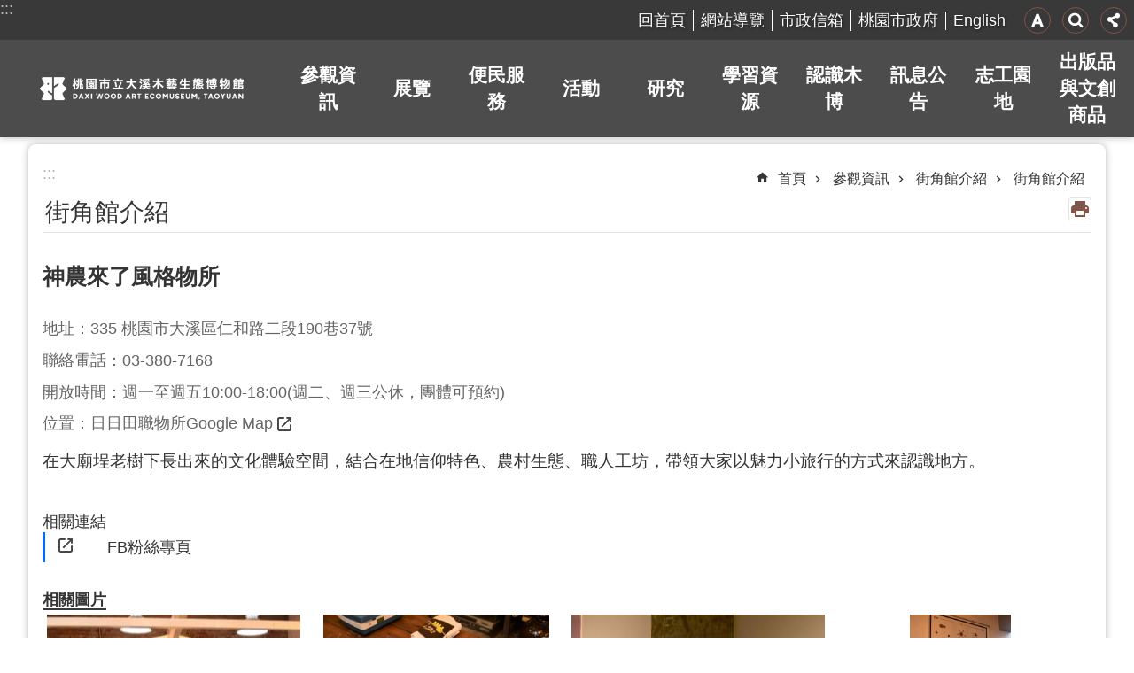

--- FILE ---
content_type: text/html; charset=utf-8
request_url: https://wem.tycg.gov.tw/News_Content.aspx?n=14934&s=1157515
body_size: 31624
content:

<!DOCTYPE html>

<html id="FormHtml" xmlns="http://www.w3.org/1999/xhtml" lang="zh-Hant-tw">
<head id="Head1">    <style>
        .for_accessibility a {
            position: absolute;
            top: 10px;
            left: 10px;
            z-index: 99;
            width: 1px;
            height: 1px;
            white-space: nowrap;
            overflow: hidden;
            color: #000;
        }
            .for_accessibility a:focus {
                width: auto;
                height: auto;
                padding: 6px;
                background-color: #fff;
            }
        .for_accessibility div {
            position: absolute;
            width: 2px;
            height: 2px;
            background-color: transparent;
            opacity: .1
        }
    </style>
<script src='https://wem.tycg.gov.tw/Scripts/core.min.js'></script>
<script src='https://wem.tycg.gov.tw/Scripts/jquery.cookie.js'></script>
<script src='https://wem.tycg.gov.tw/Scripts/fancybox/jquery.fancybox.js'></script>
<link rel='stylesheet' type='text/css'  href='https://wem.tycg.gov.tw/Scripts/fancybox/jquery.fancybox.css'> 
<script src='https://wem.tycg.gov.tw/Scripts/lightGallery/js/lightgallery-all.min.js'></script>
<link rel='stylesheet' type='text/css'  href='https://wem.tycg.gov.tw/Scripts/lightGallery/css/lightgallery.min.css'> 
<script src='https://wem.tycg.gov.tw/Scripts/J_Pager.js'></script>
<script src='https://wem.tycg.gov.tw/js/vue.min.js'></script>
<script src='https://wem.tycg.gov.tw/js/pushMsg-master.js'></script>
<script  src='https://wem.tycg.gov.tw/Scripts/Chart/highcharts.js'></script> 
<script  src='https://wem.tycg.gov.tw/Scripts/Chart/map.src.js'></script> 
<script  src='https://wem.tycg.gov.tw/Scripts/Chart/highcharts_theme.js'></script> 
<script  src='https://wem.tycg.gov.tw/Scripts/Chart/tw-all.js'></script> 
<link rel='stylesheet' type='text/css'  href='https://wem.tycg.gov.tw/Scripts/Chart/highcharts.css'> 
<script  src='https://wem.tycg.gov.tw/Scripts/jquery.mousewheel.min.js'></script> 
<script  src='https://wem.tycg.gov.tw/Scripts/jquery.touchwipe.min.js'></script> 
<script  src='https://wem.tycg.gov.tw/Scripts/Select2/select2.full.min.js'></script> 
<link rel='stylesheet' type='text/css'  href='https://wem.tycg.gov.tw/Scripts/Select2/select2.min.css'> 
<script  src='https://wem.tycg.gov.tw/Scripts/jUtil.js'></script> 
<script  src='https://wem.tycg.gov.tw/js/airdatepicker/datepicker.min.js'></script> 
<script  src='https://wem.tycg.gov.tw/js/airdatepicker/datepicker.zh-tw.js'></script> 
<script  src='https://wem.tycg.gov.tw/js/airdatepicker/datepicker.en.js'></script> 
<link rel='stylesheet' type='text/css'  href='https://wem.tycg.gov.tw/js/airdatepicker/datepicker.min.css'> 
<script>var CCMS_WWWURL='https://wem.tycg.gov.tw';var CCMS_LanguageSN=1;var CCMS_SitesSN_Encryption='86';</script><meta http-equiv="X-UA-Compatible" content="IE=edge" /><meta name="viewport" content="width=device-width, initial-scale=1" /><meta http-equiv="Content-Type" content="text/html; charset=utf-8" />
<meta name="DC.Title" content="日日田職物所" />
<meta name="DC.Subject" content="" />
<meta name="DC.Creator" content="10048172" />
<meta name="DC.Publisher" content="詹雅如" />
<meta name="DC.Date" content="2025-05-12" />
<meta name="DC.Type" content="文字" />
<meta name="DC.Identifier" content="0" />
<meta name="DC.Description" content="" />
<meta name="DC.Contributor" content="" />
<meta name="DC.Format" content="text" />
<meta name="DC.Relation" content="0" />
<meta name="DC.Source" content="" />
<meta name="DC.Language" content="" />
<meta name="DC.Coverage.t.min" content="2018-04-22" />
<meta name="DC.Coverage.t.max" content="2020-04-22" />
<meta name="DC.Rights" content="" />
<meta name="Category.Theme" content="930,940,470,640" />
<meta name="Category.Cake" content="EB0,ED0,J40,EE0" />
<meta name="Category.Service" content="I00" />
<meta name="DC.Keywords" content="" />
<title>
	神農來了風格物所
</title><link id="likCssGlobal" href="/css/global.css" rel="stylesheet" type="text/css" /><link id="likCssPage" href="/css/page.css" rel="stylesheet" type="text/css" /><link id="likPrint" href="/css/print.css" rel="stylesheet" type="text/css" media="print" /><link id="lnkCssSysDetail" href="/css/sys_detail.css" rel="stylesheet" type="text/css" />
<link href="https://ws.tycg.gov.tw/001/Upload/86/sites/pagebackimage/c1214150-341c-4b9b-9f83-54979ad0c879.png" rel="icon" type="image/x-icon"><script>const jhxiaoQS = '?n=14934&amp;s=1157515&amp;Create=1'</script><style>/*!
 * froala_editor v4.0.7 (https://www.froala.com/wysiwyg-editor)
 * License https://froala.com/wysiwyg-editor/terms/
 * Copyright 2014-2021 Froala Labs
 */

.fr-clearfix::after{clear:both;display:block;content:"";height:0}.fr-hide-by-clipping{position:absolute;width:1px;height:1px;padding:0;margin:-1px;overflow:hidden;clip:rect(0, 0, 0, 0);border:0}.fr-view img.fr-rounded,.fr-view .fr-img-caption.fr-rounded img{border-radius:10px;-moz-border-radius:10px;-webkit-border-radius:10px;-moz-background-clip:padding;-webkit-background-clip:padding-box;background-clip:padding-box}.fr-view img.fr-shadow,.fr-view .fr-img-caption.fr-shadow img{-webkit-box-shadow:10px 10px 5px 0px #cccccc;-moz-box-shadow:10px 10px 5px 0px #cccccc;box-shadow:10px 10px 5px 0px #cccccc}.fr-view img.fr-bordered,.fr-view .fr-img-caption.fr-bordered img{border:solid 5px #CCC}.fr-view img.fr-bordered{-webkit-box-sizing:content-box;-moz-box-sizing:content-box;box-sizing:content-box}.fr-view .fr-img-caption.fr-bordered img{-webkit-box-sizing:border-box;-moz-box-sizing:border-box;box-sizing:border-box}.fr-view{word-wrap:break-word}.fr-view span[style~="color:"] a{color:inherit}.fr-view strong{font-weight:700}.fr-view table[border='0'] td:not([class]),.fr-view table[border='0'] th:not([class]),.fr-view table[border='0'] td[class=""],.fr-view table[border='0'] th[class=""]{border-width:0px}.fr-view table{border:none;border-collapse:collapse;empty-cells:show;max-width:100%}.fr-view table td{min-width:5px}.fr-view table.fr-dashed-borders td,.fr-view table.fr-dashed-borders th{border-style:dashed}.fr-view table.fr-alternate-rows tbody tr:nth-child(2n){background:whitesmoke}.fr-view table td,.fr-view table th{border:1px solid #DDD}.fr-view table td:empty,.fr-view table th:empty{height:20px}.fr-view table td.fr-highlighted,.fr-view table th.fr-highlighted{border:1px double red}.fr-view table td.fr-thick,.fr-view table th.fr-thick{border-width:2px}.fr-view table th{background:#ececec}.fr-view hr{clear:both;user-select:none;-o-user-select:none;-moz-user-select:none;-khtml-user-select:none;-webkit-user-select:none;-ms-user-select:none;}.fr-view .fr-file{position:relative}.fr-view .fr-file::after{position:relative;content:"\1F4CE";font-weight:normal}.fr-view pre{white-space:pre-wrap;word-wrap:break-word;overflow:visible}.fr-view[dir="rtl"] blockquote{border-left:none;border-right:solid 2px #5E35B1;margin-right:0;padding-right:5px;padding-left:0}.fr-view[dir="rtl"] blockquote blockquote{border-color:#00BCD4}.fr-view[dir="rtl"] blockquote blockquote blockquote{border-color:#43A047}.fr-view blockquote{border-left:solid 2px #5E35B1;margin-left:0;padding-left:5px;color:#5E35B1}.fr-view blockquote blockquote{border-color:#00BCD4;color:#00BCD4}.fr-view blockquote blockquote blockquote{border-color:#43A047;color:#43A047}.fr-view span.fr-emoticon{font-weight:normal;font-family:"Apple Color Emoji","Segoe UI Emoji","NotoColorEmoji","Segoe UI Symbol","Android Emoji","EmojiSymbols";display:inline;line-height:0}.fr-view span.fr-emoticon.fr-emoticon-img{background-repeat:no-repeat !important;font-size:inherit;height:1em;width:1em;min-height:20px;min-width:20px;display:inline-block;margin:-.1em .1em .1em;line-height:1;vertical-align:middle}.fr-view .fr-text-gray{color:#AAA !important}.fr-view .fr-text-bordered{border-top:solid 1px #222;border-bottom:solid 1px #222;padding:10px 0}.fr-view .fr-text-spaced{letter-spacing:1px}.fr-view .fr-text-uppercase{text-transform:uppercase}.fr-view .fr-class-highlighted{background-color:#ffff00}.fr-view .fr-class-code{border-color:#cccccc;border-radius:2px;-moz-border-radius:2px;-webkit-border-radius:2px;-moz-background-clip:padding;-webkit-background-clip:padding-box;background-clip:padding-box;background:#f5f5f5;padding:10px;font-family:"Courier New", Courier, monospace}.fr-view .fr-class-transparency{opacity:0.5}.fr-view img{position:relative;max-width:100%}.fr-view img.fr-dib{margin:5px auto;display:block;float:none;vertical-align:top}.fr-view img.fr-dib.fr-fil{margin-left:0;text-align:left}.fr-view img.fr-dib.fr-fir{margin-right:0;text-align:right}.fr-view img.fr-dii{display:inline-block;float:none;vertical-align:bottom;margin-left:5px;margin-right:5px;max-width:calc(100% - (2 * 5px))}.fr-view img.fr-dii.fr-fil{float:left;margin:5px 5px 5px 0;max-width:calc(100% - 5px)}.fr-view img.fr-dii.fr-fir{float:right;margin:5px 0 5px 5px;max-width:calc(100% - 5px)}.fr-view span.fr-img-caption{position:relative;max-width:100%}.fr-view span.fr-img-caption.fr-dib{margin:5px auto;display:block;float:none;vertical-align:top}.fr-view span.fr-img-caption.fr-dib.fr-fil{margin-left:0;text-align:left}.fr-view span.fr-img-caption.fr-dib.fr-fir{margin-right:0;text-align:right}.fr-view span.fr-img-caption.fr-dii{display:inline-block;float:none;vertical-align:bottom;margin-left:5px;margin-right:5px;max-width:calc(100% - (2 * 5px))}.fr-view span.fr-img-caption.fr-dii.fr-fil{float:left;margin:5px 5px 5px 0;max-width:calc(100% - 5px)}.fr-view span.fr-img-caption.fr-dii.fr-fir{float:right;margin:5px 0 5px 5px;max-width:calc(100% - 5px)}.fr-view .fr-video{text-align:center;position:relative}.fr-view .fr-video.fr-rv{padding-bottom:56.25%;padding-top:30px;height:0;overflow:hidden}.fr-view .fr-video.fr-rv>iframe,.fr-view .fr-video.fr-rv object,.fr-view .fr-video.fr-rv embed{position:absolute !important;top:0;left:0;width:100%;height:100%}.fr-view .fr-video>*{-webkit-box-sizing:content-box;-moz-box-sizing:content-box;box-sizing:content-box;max-width:100%;border:none}.fr-view .fr-video.fr-dvb{display:block;clear:both}.fr-view .fr-video.fr-dvb.fr-fvl{text-align:left}.fr-view .fr-video.fr-dvb.fr-fvr{text-align:right}.fr-view .fr-video.fr-dvi{display:inline-block}.fr-view .fr-video.fr-dvi.fr-fvl{float:left}.fr-view .fr-video.fr-dvi.fr-fvr{float:right}.fr-view a.fr-strong{font-weight:700}.fr-view a.fr-green{color:green}.fr-view .fr-img-caption{text-align:center}.fr-view .fr-img-caption .fr-img-wrap{padding:0;margin:auto;text-align:center;width:100%}.fr-view .fr-img-caption .fr-img-wrap a{display:block}.fr-view .fr-img-caption .fr-img-wrap img{display:block;margin:auto;width:100%}.fr-view .fr-img-caption .fr-img-wrap>span{margin:auto;display:block;padding:5px 5px 10px;font-size:0.875rem;font-weight:initial;-webkit-box-sizing:border-box;-moz-box-sizing:border-box;box-sizing:border-box;-webkit-opacity:0.9;-moz-opacity:0.9;opacity:0.9;-ms-filter:"progid:DXImageTransform.Microsoft.Alpha(Opacity=0)";width:100%;text-align:center}.fr-view button.fr-rounded,.fr-view input.fr-rounded,.fr-view textarea.fr-rounded{border-radius:10px;-moz-border-radius:10px;-webkit-border-radius:10px;-moz-background-clip:padding;-webkit-background-clip:padding-box;background-clip:padding-box}.fr-view button.fr-large,.fr-view input.fr-large,.fr-view textarea.fr-large{font-size:1.5rem}a.fr-view.fr-strong{font-weight:700}a.fr-view.fr-green{color:green}img.fr-view{position:relative;max-width:100%}img.fr-view.fr-dib{margin:5px auto;display:block;float:none;vertical-align:top}img.fr-view.fr-dib.fr-fil{margin-left:0;text-align:left}img.fr-view.fr-dib.fr-fir{margin-right:0;text-align:right}img.fr-view.fr-dii{display:inline-block;float:none;vertical-align:bottom;margin-left:5px;margin-right:5px;max-width:calc(100% - (2 * 5px))}img.fr-view.fr-dii.fr-fil{float:left;margin:5px 5px 5px 0;max-width:calc(100% - 5px)}img.fr-view.fr-dii.fr-fir{float:right;margin:5px 0 5px 5px;max-width:calc(100% - 5px)}span.fr-img-caption.fr-view{position:relative;max-width:100%}span.fr-img-caption.fr-view.fr-dib{margin:5px auto;display:block;float:none;vertical-align:top}span.fr-img-caption.fr-view.fr-dib.fr-fil{margin-left:0;text-align:left}span.fr-img-caption.fr-view.fr-dib.fr-fir{margin-right:0;text-align:right}span.fr-img-caption.fr-view.fr-dii{display:inline-block;float:none;vertical-align:bottom;margin-left:5px;margin-right:5px;max-width:calc(100% - (2 * 5px))}span.fr-img-caption.fr-view.fr-dii.fr-fil{float:left;margin:5px 5px 5px 0;max-width:calc(100% - 5px)}span.fr-img-caption.fr-view.fr-dii.fr-fir{float:right;margin:5px 0 5px 5px;max-width:calc(100% - 5px)}
</style><!-- Google tag (gtag.js) -->
<script async src="https://www.googletagmanager.com/gtag/js?id=G-JMHZXBG6XZ"></script>
<script>
  window.dataLayer = window.dataLayer || [];
  function gtag(){dataLayer.push(arguments);}
  gtag('js', new Date());

  gtag('config', 'G-JMHZXBG6XZ');
</script><meta property="og:title" content="神農來了風格物所" >
<meta property="og:type" content="article" >
<meta property="og:url" content="https://wem.tycg.gov.tw/News_Content.aspx?n=14934&s=1157515" >
<meta property="og:site_name" content="桃園市立大溪木藝生態博物館" >
</head>
<body id="Formbody" data-js="false" class="fr-view"><div class="for_accessibility">
    <a href="#CCMS_Content" class="" title="跳到主要內容區塊">跳到主要內容區塊</a>    <div>
        <nav><span style="font-size:0em">跳到主要內容區塊</span></nav>
    </div>
    <script>
        var $a = $('.for_accessibility a');
        $a.on('click', function (evt) {
            var $href = $($(this).attr('href')),
                $target = $href.find('a').eq(0).get(0);
            setTimeout(function () { try { $target.focus(); } catch (e) { } }, 0);
        });
    </script>
</div>
<script> document.body.setAttribute("data-js", "true");</script>
    
    <form method="post" action="./News_Content.aspx?n=14934&amp;s=1157515&amp;Create=1" id="form1">
<div class="aspNetHidden">
<input type="hidden" name="__VIEWSTATE" id="__VIEWSTATE" value="W9+mP95cgggRo7lCw/peMYbdBbEMLAbDJnuT8yvnP1u3FtCDO3Rip3k9SsFaVZVSv0nM+Ja+1GpkYiMO4DUGmssGwwT8avz2CL7KE4J2MNaWp9UlCqokDOnjTa9XJ2b3g/kTHxoUU6GZZSuPH7xIdfa07a9YwikjvtiaWUpMwqlIf885IzjgPkeiJoDI20PHJ+L00H6ZJfaudAC7fpqWyCQ5vow/hyXE73htHtfG7/+4YRwgaFpBuY2nbUoGzKuZFwUuuGb8K7eaI47J8tYtlaSH7S/qA/sCLTTgtCXueTS+enhTBJk3jgsBCotbxW+FFmS9h8yDY4jCV8sJ93lT8ev6c3FRlarnFVVtWTSlemmJU6eIcZ3EK6kzunVuMYbIkWexLVN3bWobrJceYuRTE/aRg5bfvdni5tTiXfdU5Uc4JUpB1wmvpBqH192SaLi2G4kU227joMVOImCkB+DGUuGrFw8pW8F4nUmQDvq3sRkqsmjkpUVp/UkYYqpiMxiojYT2panLN86CGzEC/bZGc/Cy0y+ecm+RLJ8xnWut1ZgPnjEKsIlgXPsg7U/[base64]/MU72BLnMWC2ALoHff/MMU2RBcTgiUaShoz+kN6y3tl4wv2ZM1IZfggCMFK9aUx5ez3bF50Yn53gFIUB8HuRESihQgH8hM8yFWkUiom+YmQcRas9J6x3tRzTfCyXgw/dMN2xWZc+u43XSyuKEXZ0+cTPtyXdA4IQUcO+vgktl17XthOcgxE4Ha6Cc5UqKyHGWxxS7aw4MViBozllm7copgYtUETiYpOV0yf3CKw4yd9Uzv20ZzdBjhGxkQdWqy+XY+5dw4J46YLXg8h4QOR81K3kD/e9nYsRLUMWBC0iV0kWOqVhU6fWTxeFEoks6QuxClVgI3VnEGKSSZ0N9A4vQRvFeK2ZtpmiijQxIOQDTANO7HpYalOQaNAE2jsk38Kc/m+GvZduqBNB7P34pbfsdPeYuPbhMv4LEH5cv9zuRQM2TViQoSP1Ak7DBaQ7M+M3pguliKifmataka4CXfT11xoJDWuiP6RYg1mMG/0cswIWSZr+sH9R9hGuGUp8+TJtJiIJyMEkA094OH1D2YIe8jc/sxYAwH8uh6e+Zu4aOUU9Z1bNANL2HVd9tNiMBxl2d5+/lRduyoMWr05n76bi7V6iFa2aX+AzrhVOtIN7A0zznV0nutZZ//MF5fz6iQ7xTfgzVuXRgNUyPgnaRAmSHZXe0EnI9cFxKHhWvg7HoWMX2QsSKbsTGGx0CFzlCyoCpFsH3g7nWG/UBvS8Hg73HTBGHahsVLKHufwjmM/kokXfAHRHSVXs3zZOqvPkI/nlCkI6ZQdg5BEvEhriFhrZ5l10tJdVw8OKNM" />
</div>

        <!--主選單 結束-->
        <!--標題-->

        <div class="title">
            

        </div>
        
        
        
        
        
        
     <div class="group sys-root" data-func="{&#39;datePicker&#39;:{&#39;autoClose&#39;:true,&#39;language&#39;:&#39;zh-tw&#39;,&#39;navTitles&#39;:{&#39;days&#39;:&#39;&lt;i&amp;gt;民國 rrr 年&lt;/i&amp;gt; &amp;nbsp; MM&#39;,&#39;months&#39;:&#39;民國 rrr 年&#39;,&#39;years&#39;:&#39;民國 rrr1 至 rrr2 年&#39;}},&#39;festivalslide&#39;:{&#39;status&#39;:false}}" data-nojs="您的瀏覽器似乎不支援 JavaScript 語法，但沒關係，這並不會影響到內容的陳述。如需要選擇適合您的字級大小，可利用鍵盤 Ctrl   ( )放大 (-)縮小。如需要回到上一頁，可使用瀏覽器提供的 Alt   左方向鍵(←)。如需要列印，可利用鍵盤 Ctrl   p 使用瀏覽器提供的列印功能。" data-type="3" data-child="3"><div class="in"><div class="ct"><div class="in"> <div class="group base-mobile" data-func="{&#39;toggleBtn&#39;:{}}" data-index="1" data-type="3" data-child="6"><div class="in"><div class="hd"><div class="in"><div   data-index="0"  class="headH3"  >		<span  ><a     role=title  title="手機版選單" data-name="手機版選單"  >手機版選單</a></span></div></div></div><div class="ct"><div class="in"> <div class="area-form search" data-index="1" data-type="0" data-child="1"><div class="in"><div class="hd"><div class="in"><div   data-index="0"  >		<span  ><a   href="javascript:void(0)"     role="link"   title="搜尋" data-name="搜尋"   >搜尋</a></span></div></div></div><div class="ct"><div class="in"><div class="fieldset">
  <span class="search"><input data-search="btn_95ec2d7993be4d1fab622c5af109714c" type="search" placeholder="Search" title="搜尋" autocomplete="on"></span>
  <span class="submit"><a href="#" role="button" class='CCMS_SearchBtn' data-search="btn_95ec2d7993be4d1fab622c5af109714c" title="搜尋" >搜尋</a></span>
</div>
<div class="list">
  <ul data-index="1" data-child="1">
    <li data-index="1"><span><a href="#">大溪老街 </a></span></li>
  </ul>
</div>
<script >
$(function () {
    $('[data-search="btn_95ec2d7993be4d1fab622c5af109714c"]').on("keydown", function (event) {
        if (event.which == 13) {
            event.preventDefault();
            document.querySelector('.submit [data-search="btn_95ec2d7993be4d1fab622c5af109714c"]').click();
        }
    });
});
</script>
</div></div><div class="ft"><div class="in"><ul data-index="1" data-child="1">
  <li data-index="1" class="advanced"><span><a target="_blank" rel="noreferrer noopener" href="https://www.google.com.tw/advanced_search?hl=zh-Hant-tw&as_sitesearch=https://wem.tycg.gov.tw" title="進階搜尋[另開新視窗]">進階搜尋</a></span></li>
</ul>
</div></div></div></div> <div class="list-text share" data-index="2" data-type="0" data-child="1"><div class="in"><div class="hd"><div class="in"><div   data-index="0"  >		<span  ><a   href="#"    role="button"  title="分享" data-name="分享"  >分享</a></span></div></div></div><div class="ct"><div class="in"><ul data-index="1" data-child="5"><li   data-index="1"  class="facebook"  >		<span  ><a   href="javascript: void(window.open('https://www.facebook.com/share.php?u='.concat(encodeURIComponent(location.href)) ));"      title="Share to Facebook[另開新視窗]" data-name="Share to Facebook[另開新視窗]"   >Facebook</a></span></li><li   data-index="2"  class="plurk"  >		<span  ><a   href="javascript: void(window.open('https://www.plurk.com/?qualifier=shares&status='.concat(encodeURIComponent(location.href)) ));"      title="Share toPlurk[另開新視窗]" data-name="Share toPlurk[另開新視窗]"   >Plurk</a></span></li><li   data-index="3"  class="twitter"  >		<span  ><a   href="javascript: void(window.open('https://twitter.com/home/?status='.concat(encodeURIComponent(document.title)) .concat(' ') .concat(encodeURIComponent(location.href))));"      title="Share to twitter[另開新視窗]" data-name="Share to twitter[另開新視窗]"   >Twitter</a></span></li><li   data-index="4"  class="line"  >		<span  ><a   href="javascript: void(window.open('https://line.naver.jp/R/msg/text/?'.concat(encodeURIComponent(location.href)) ));"      title="Share to line[另開新視窗]" data-name="Share to line[另開新視窗]"   >line</a></span></li><li   data-index="5"  class="email"  >		<span  ><a   href="javascript:  void(window.open('mailto:?subject=' + encodeURIComponent(document.title) + '&amp;body=' +  encodeURIComponent(document.URL)));"      title="Share to email[另開新視窗]" data-name="Share to email[另開新視窗]"   >Email</a></span></li></ul>
</div></div></div></div> <div class="group-list nav" data-func="{&#39;majorNavMobile&#39;:{}}" data-index="3" data-type="4" data-child="10"><div class="in"><div class="ct"><div class="in"><ul data-index="1" data-child="10"><li data-index="1"> <div class="group nav" data-index="1" data-type="3" data-child="1"><div class="in"><div class="hd"><div class="in"><div   data-index="0"  class="headH3"  >		<span  ><a   href="cp.aspx?n=9659"        role="link"   title="參觀資訊" data-name="參觀資訊"   >參觀資訊</a></span></div></div></div><div class="ct"><div class="in"> <div class="list-text nav" data-index="1" data-type="0" data-child="1"><div class="in"><div class="ct"><div class="in"><ul data-index="1" data-child="5"><li   data-index="1"  >		<span  ><a   href="cp.aspx?n=9659"        role="link"   title="博物館介紹" data-name="博物館介紹"   >博物館介紹</a></span></li><li   data-index="2"  >		<span  ><a   href="cp.aspx?n=9660"        role="link"   title="街角館介紹" data-name="街角館介紹"   >街角館介紹</a></span></li><li   data-index="3"  >		<span  ><a   href="cp.aspx?n=15023"        role="link"   title="導覽服務" data-name="導覽服務"   >導覽服務</a></span></li><li   data-index="4"  >		<span  ><a   href="cp.aspx?n=15025"        role="link"   title="交通指南" data-name="交通指南"   >交通指南</a></span></li><li   data-index="5"  >		<span  ><a   href="https://drive.google.com/drive/folders/1Tp6blw6TOAAKQmFwoI_kGUcLkI-OFvxh?usp=sharing"        role="link"   title="[另開新視窗]團體參觀懶人包" data-name="團體參觀懶人包"   target="_blank"  rel = "noreferrer noopener"   >團體參觀懶人包</a></span></li></ul>
</div></div></div></div></div></div></div></div></li><li data-index="2"> <div class="group nav" data-index="2" data-type="3" data-child="1"><div class="in"><div class="hd"><div class="in"><div   data-index="0"  class="headH3"  >		<span  ><a   href="News_Photo.aspx?n=9676&sms=13653"        role="link"   title="展覽" data-name="展覽"   >展覽</a></span></div></div></div><div class="ct"><div class="in"> <div class="list-text nav" data-index="1" data-type="0" data-child="1"><div class="in"><div class="ct"><div class="in"><ul data-index="1" data-child="3"><li   data-index="1"  >		<span  ><a   href="News_Photo.aspx?n=9676&sms=13653"        role="link"   title="當期展覽及預告" data-name="當期展覽及預告"   >當期展覽及預告</a></span></li><li   data-index="2"  >		<span  ><a   href="News_Photo.aspx?n=9677&sms=13654"        role="link"   title="展覽回顧" data-name="展覽回顧"   >展覽回顧</a></span></li><li   data-index="3"  >		<span  ><a   href="https://walkinto.in/tour/-1hhAEkY_8bkxn2AEkYdU"        role="link"   title="[另開新視窗]展覽環景" data-name="展覽環景"   target="_blank"  rel = "noreferrer noopener"   >展覽環景</a></span></li></ul>
</div></div></div></div></div></div></div></div></li><li data-index="3"> <div class="group nav" data-index="3" data-type="3" data-child="1"><div class="in"><div class="hd"><div class="in"><div   data-index="0"  class="headH3"  >		<span  ><a   href="cl.aspx?n=9680"        role="link"   title="便民服務" data-name="便民服務"   >便民服務</a></span></div></div></div><div class="ct"><div class="in"> <div class="list-text nav" data-index="1" data-type="0" data-child="1"><div class="in"><div class="ct"><div class="in"><ul data-index="1" data-child="4"><li   data-index="1"  >		<span  ><a   href="News.aspx?n=9681&sms=13655"        role="link"   title="檔案下載" data-name="檔案下載"   >檔案下載</a></span></li><li   data-index="2"  >		<span  ><a   href="cp.aspx?n=15027"        role="link"   title="友善環境與設施" data-name="友善環境與設施"   >友善環境與設施</a></span></li><li   data-index="3"  >		<span  ><a   href="cp.aspx?n=15028"        role="link"   title="友善導覽" data-name="友善導覽"   >友善導覽</a></span></li><li   data-index="4"  >		<span  ><a   href="cp.aspx?n=15029"        role="link"   title="常見問答" data-name="常見問答"   >常見問答</a></span></li></ul>
</div></div></div></div></div></div></div></div></li><li data-index="4"> <div class="group nav" data-index="4" data-type="3" data-child="1"><div class="in"><div class="hd"><div class="in"><div   data-index="0"  class="headH3"  >		<span  ><a   href="News_Photo.aspx?n=5710&sms=11058"        role="link"   title="活動" data-name="活動"   >活動</a></span></div></div></div><div class="ct"><div class="in"> <div class="list-text nav" data-index="1" data-type="0" data-child="1"><div class="in"><div class="ct"><div class="in"><ul data-index="1" data-child="6"><li   data-index="1"  >		<span  ><a   href="News_Photo.aspx?n=5710&sms=11058"        role="link"   title="最新活動" data-name="最新活動"   >最新活動</a></span></li><li   data-index="2"  >		<span  ><a   href="News_Photo.aspx?n=9690&sms=13662"        role="link"   title="活動回顧" data-name="活動回顧"   >活動回顧</a></span></li><li   data-index="3"  >		<span  ><a   href="/News_Photo_Content.aspx?n=5710&s=1175243"        role="link"   title="環境教育" data-name="環境教育"   >環境教育</a></span></li><li   data-index="4"  >		<span  ><a   href="https://wem.tycg.gov.tw/News_Photo_Content.aspx?n=5710&s=1175247"        role="link"   title="團體預約制木藝課程" data-name="團體預約制木藝課程"   >團體預約制木藝課程</a></span></li><li   data-index="5"  >		<span  ><a   href="News_Link2.aspx?n=20177&sms=19442"        role="link"   title="主題網站" data-name="主題網站"   >主題網站</a></span></li><li   data-index="6"  >		<span  ><a   href="https://wem.fonticket.com/"        role="link"   title="[另開新視窗]線上報名網站" data-name="線上報名網站"   target="_blank"  rel = "noreferrer noopener"   >線上報名網站</a></span></li></ul>
</div></div></div></div></div></div></div></div></li><li data-index="5"> <div class="group nav" data-index="5" data-type="3" data-child="1"><div class="in"><div class="hd"><div class="in"><div   data-index="0"  class="headH3"  >		<span  ><a   href="cp.aspx?n=9700"        role="link"   title="研究" data-name="研究"   >研究</a></span></div></div></div><div class="ct"><div class="in"> <div class="list-text nav" data-index="1" data-type="0" data-child="1"><div class="in"><div class="ct"><div class="in"><ul data-index="1" data-child="2"><li   data-index="1"  >		<span  ><a   href="cp.aspx?n=9700"        role="link"   title="研究成果一覽" data-name="研究成果一覽"   >研究成果一覽</a></span></li><li   data-index="2"  >		<span  ><a   href="cp.aspx?n=9706"        role="link"   title="閱覽規則" data-name="閱覽規則"   >閱覽規則</a></span></li></ul>
</div></div></div></div></div></div></div></div></li><li data-index="6"> <div class="group nav" data-index="6" data-type="3" data-child="1"><div class="in"><div class="hd"><div class="in"><div   data-index="0"  class="headH3"  >		<span  ><a   href="cl.aspx?n=9707"        role="link"   title="學習資源" data-name="學習資源"   >學習資源</a></span></div></div></div><div class="ct"><div class="in"> <div class="list-text nav" data-index="1" data-type="0" data-child="1"><div class="in"><div class="ct"><div class="in"><ul data-index="1" data-child="6"><li   data-index="1"  >		<span  ><a   href="cp.aspx?n=9709"        role="link"   title="木藝主題學習資源" data-name="木藝主題學習資源"   >木藝主題學習資源</a></span></li><li   data-index="2"  >		<span  ><a   href="https://daxiculture.tycg.gov.tw/"        role="link"   title="[另開新視窗]大溪學文化資源網" data-name="大溪學文化資源網"   target="_blank"  rel = "noreferrer noopener"   >大溪學文化資源網</a></span></li><li   data-index="3"  >		<span  ><a   href="cp.aspx?n=9715"        role="link"   title="大溪遊戲小學堂" data-name="大溪遊戲小學堂"   >大溪遊戲小學堂</a></span></li><li   data-index="4"  >		<span  ><a   href="cp.aspx?n=9716"        role="link"   title="行動教具箱" data-name="行動教具箱"   >行動教具箱</a></span></li><li   data-index="5"  >		<span  ><a   href="News_Photo.aspx?n=9718&sms=13672"        role="link"   title="學習單" data-name="學習單"   >學習單</a></span></li><li   data-index="6"  >		<span  ><a   href="News_Photo.aspx?n=9719&sms=13673"        role="link"   title="教案" data-name="教案"   >教案</a></span></li></ul>
</div></div></div></div></div></div></div></div></li><li data-index="7"> <div class="group nav" data-index="7" data-type="3" data-child="1"><div class="in"><div class="hd"><div class="in"><div   data-index="0"  class="headH3"  >		<span  ><a   href="cp.aspx?n=9725"        role="link"   title="認識木博" data-name="認識木博"   >認識木博</a></span></div></div></div><div class="ct"><div class="in"> <div class="list-text nav" data-index="1" data-type="0" data-child="1"><div class="in"><div class="ct"><div class="in"><ul data-index="1" data-child="6"><li   data-index="1"  >		<span  ><a   href="cp.aspx?n=9725"        role="link"   title="願景與使命" data-name="願景與使命"   >願景與使命</a></span></li><li   data-index="2"  >		<span  ><a   href="cp.aspx?n=9726"        role="link"   title="木博館館徽" data-name="木博館館徽"   >木博館館徽</a></span></li><li   data-index="3"  >		<span  ><a   href="cp.aspx?n=9727"        role="link"   title="木博喵" data-name="木博喵"   >木博喵</a></span></li><li   data-index="4"  >		<span  ><a   href="cp.aspx?n=9728"        role="link"   title="木博擬人" data-name="木博擬人"   >木博擬人</a></span></li><li   data-index="5"  >		<span  ><a   href="cl.aspx?n=9729"        role="link"   title="服務團隊" data-name="服務團隊"   >服務團隊</a></span></li><li   data-index="6"  >		<span  ><a   href="cp.aspx?n=15030"        role="link"   title="聯絡資訊" data-name="聯絡資訊"   >聯絡資訊</a></span></li></ul>
</div></div></div></div></div></div></div></div></li><li data-index="8"> <div class="group nav" data-index="8" data-type="3" data-child="1"><div class="in"><div class="hd"><div class="in"><div   data-index="0"  class="headH3"  >		<span  ><a   href="News.aspx?n=15031&sms=18707"        role="link"   title="訊息公告" data-name="訊息公告"   >訊息公告</a></span></div></div></div><div class="ct"><div class="in"> <div class="list-text nav" data-index="1" data-type="0" data-child="1"><div class="in"><div class="ct"><div class="in"><ul data-index="1" data-child="7"><li   data-index="1"  >		<span  ><a   href="News.aspx?n=15031&sms=18707"        role="link"   title="最新消息" data-name="最新消息"   >最新消息</a></span></li><li   data-index="2"  >		<span  ><a   href="News.aspx?n=5725&sms=18707"        role="link"   title="一般公告" data-name="一般公告"   >一般公告</a></span></li><li   data-index="3"  >		<span  ><a   href="News.aspx?n=9735&sms=17268"        role="link"   title="徵才訊息" data-name="徵才訊息"   >徵才訊息</a></span></li><li   data-index="4"  >		<span  ><a   href="News.aspx?n=9736&sms=18707"        role="link"   title="補助計畫" data-name="補助計畫"   >補助計畫</a></span></li><li   data-index="5"  >		<span  ><a   href="News.aspx?n=9733&sms=18707"        role="link"   title="新聞稿" data-name="新聞稿"   >新聞稿</a></span></li><li   data-index="6"  >		<span  ><a   href="cp.aspx?n=9734"        role="link"   title="RSS訂閱" data-name="RSS訂閱"   >RSS訂閱</a></span></li><li   data-index="7"  >		<span  ><a   href="News.aspx?n=9737&sms=13678"        role="link"   title="失物招領" data-name="失物招領"   >失物招領</a></span></li></ul>
</div></div></div></div></div></div></div></div></li><li data-index="9"> <div class="group nav" data-index="9" data-type="3" data-child="1"><div class="in"><div class="hd"><div class="in"><div   data-index="0"  class="headH3"  >		<span  ><a   href="cl.aspx?n=19902"        role="link"   title="志工園地" data-name="志工園地"   >志工園地</a></span></div></div></div><div class="ct"><div class="in"> <div class="list-text nav" data-index="1" data-type="0" data-child="1"><div class="in"><div class="ct"><div class="in"><ul data-index="1" data-child="3"><li   data-index="1"  >		<span  ><a   href="cp.aspx?n=19906"        role="link"   title="志工隊簡介" data-name="志工隊簡介"   >志工隊簡介</a></span></li><li   data-index="2"  >		<span  ><a   href="cl.aspx?n=20243"        role="link"   title="下載區" data-name="下載區"   >下載區</a></span></li><li   data-index="3"  >		<span  ><a   href="News_Photo.aspx?n=20247&sms=19463"        role="link"   title="志工相簿" data-name="志工相簿"   >志工相簿</a></span></li></ul>
</div></div></div></div></div></div></div></div></li><li data-index="10"> <div class="group nav" data-index="10" data-type="3" data-child="1"><div class="in"><div class="hd"><div class="in"><div   data-index="0"  class="headH3"  >		<span  ><a   href="cl.aspx?n=22366"        role="link"   title="出版品與文創商品" data-name="出版品與文創商品"   >出版品與文創商品</a></span></div></div></div><div class="ct"><div class="in"> <div class="list-text nav" data-index="1" data-type="0" data-child="1"><div class="in"><div class="ct"><div class="in"><ul data-index="1" data-child="4"><li   data-index="1"  >		<span  ><a   href="News_Photo.aspx?n=9720&sms=13674"        role="link"   title="圖書年報" data-name="圖書年報"   >圖書年報</a></span></li><li   data-index="2"  >		<span  ><a   href="https://ebook.tycg.gov.tw/book/list.php?type=13"        role="link"   title="[另開新視窗]一本大溪" data-name="一本大溪"   target="_blank"  rel = "noreferrer noopener"   >一本大溪</a></span></li><li   data-index="3"  >		<span  ><a   href="News_Photo.aspx?n=22367&sms=19973"        role="link"   title="文創商品" data-name="文創商品"   >文創商品</a></span></li><li   data-index="4"  >		<span  ><a   href="News_Photo.aspx?n=22368&sms=19974"        role="link"   title="木博特約商店" data-name="木博特約商店"   >木博特約商店</a></span></li></ul>
</div></div></div></div></div></div></div></div></li></ul></div></div></div></div> <div class="list-text hot-key-word" data-index="4" data-type="0" data-child="1"><div class="in"><div class="hd"><div class="in"><div   data-index="0"  >		<span  ><a     role=title  title="熱門關鍵字" data-name="熱門關鍵字"  >熱門關鍵字</a></span></div></div></div><div class="ct"><div class="in"><ul data-index="1" data-child="1"><li   data-index="1"  >		<span  ><a   href="Advanced_Search.aspx?q=大溪老街 "     role="link"   title="大溪老街 " data-name="大溪老街 "   >大溪老街 </a></span></li></ul>
</div></div></div></div> <div class="list-text link" data-index="5" data-type="0" data-child="1"><div class="in"><div class="hd"><div class="in"><div   data-index="0"  >		<span  ><a     role=title  title="上方連結" data-name="上方連結"  >上方連結</a></span></div></div></div><div class="ct"><div class="in"><ul data-index="1" data-child="5"><li   data-index="1"  >		<span  ><a   href="Default.aspx"     role="link"   title="回首頁" data-name="回首頁"   >回首頁</a></span></li><li   data-index="2"  >		<span  ><a   href="SiteMap.aspx"     role="link"   title="網站導覽" data-name="網站導覽"   >網站導覽</a></span></li><li   data-index="3"  >		<span  ><a   href="https://taotalk.tycg.gov.tw/interface/Petition?channel=G_DEPC_380170000G"     role="link"   title="[另開新視窗]市政信箱" data-name="市政信箱"   target="_blank"  rel = "noreferrer noopener"   >市政信箱</a></span></li><li   data-index="4"  >		<span  ><a   href="https://www.tycg.gov.tw/"     role="link"   title="[另開新視窗]桃園市政府" data-name="桃園市政府"   target="_blank"  rel = "noreferrer noopener"   >桃園市政府</a></span></li><li   data-index="5"  >		<span  ><a   href="/en"     role="link"   title="English" data-name="English"   >English</a></span></li></ul>
</div></div></div></div> <div class="list-text link" data-index="6" data-type="0" data-child="1"><div class="in"><div class="hd"><div class="in"><div   data-index="0"  >		<span  ><a     role=title  title="下方連結" data-name="下方連結"  >下方連結</a></span></div></div></div><div class="ct"><div class="in"><ul data-index="1" data-child="3"><li   data-index="1"  >		<span  ><a   href="https://www.tycg.gov.tw/cp.aspx?n=5845&s=1312&ccms_cs=1&state=1C5D152DDF4F3ED0"     role="link"   title="[另開新視窗]隱私權政策" data-name="隱私權政策"   target="_blank"  rel = "noreferrer noopener"   >隱私權政策</a></span></li><li   data-index="2"  >		<span  ><a   href="https://www.tycg.gov.tw/cp.aspx?n=5846&s=1313&ccms_cs=1&state=1C5D152DDF4F3ED0"     role="link"   title="[另開新視窗]網站安全政策" data-name="網站安全政策"   target="_blank"  rel = "noreferrer noopener"   >網站安全政策</a></span></li><li   data-index="3"  >		<span  ><a   href="https://www.tycg.gov.tw/cp.aspx?n=5847&s=1314&ccms_cs=1&state=1C5D152DDF4F3ED0"     role="link"   title="[另開新視窗]政府網站資料開放宣告" data-name="政府網站資料開放宣告"   target="_blank"  rel = "noreferrer noopener"   >政府網站資料開放宣告</a></span></li></ul>
</div></div></div></div></div></div></div></div> <div class="group base-extend" data-index="2" data-type="3"><div class="in"><div class="ct"><div class="in"></div></div></div></div> <div class="group base-wrapper" data-index="3" data-type="3" data-child="3"><div class="in"><div class="ct"><div class="in"> <div class="group base-header" data-func="{&#39;hud&#39;:{}}" data-index="1" data-type="3" data-child="2"><div class="in"><div class="ct"><div class="in"> <div class="group default topBlock" data-index="1" data-type="3" data-child="5"><div class="in"><div class="ct"><div class="in"> <div class="simple-text accesskey" data-type="0" data-child="1"><div class="in"><div class="ct"><div class="in"><span><a href="#Accesskey_U" id="Accesskey_U" accesskey="U" title="上方選單連結區，此區塊列有本網站的主要連結" >:::</a></span></div></div></div></div> <div class="list-text link" data-index="1" data-type="0" data-child="1"><div class="in"><div class="hd"><div class="in"><div   data-index="0"  >		<span  ><a     role=title  title="上方連結" data-name="上方連結"  >上方連結</a></span></div></div></div><div class="ct"><div class="in"><ul data-index="1" data-child="5"><li   data-index="1"  >		<span  ><a   href="Default.aspx"     role="link"   title="回首頁" data-name="回首頁"   >回首頁</a></span></li><li   data-index="2"  >		<span  ><a   href="SiteMap.aspx"     role="link"   title="網站導覽" data-name="網站導覽"   >網站導覽</a></span></li><li   data-index="3"  >		<span  ><a   href="https://taotalk.tycg.gov.tw/interface/Petition?channel=G_DEPC_380170000G"     role="link"   title="[另開新視窗]市政信箱" data-name="市政信箱"   target="_blank"  rel = "noreferrer noopener"   >市政信箱</a></span></li><li   data-index="4"  >		<span  ><a   href="https://www.tycg.gov.tw/"     role="link"   title="[另開新視窗]桃園市政府" data-name="桃園市政府"   target="_blank"  rel = "noreferrer noopener"   >桃園市政府</a></span></li><li   data-index="5"  >		<span  ><a   href="/en"     role="link"   title="English" data-name="English"   >English</a></span></li></ul>
</div></div></div></div> <div class="list-text font-size" data-func="{&#39;toggleBtn&#39;:{&#39;clickToRemove&#39;:true},&#39;fontSize&#39;:{}}" data-index="2" data-type="0" data-child="1"><div class="in"><div class="hd"><div class="in"><div   data-index="0"  >		<span  ><a   href="#"    role="button"  title="字級" data-name="字級"  >字級</a></span></div></div></div><div class="ct"><div class="in"><ul data-index="1" data-child="3"><li   data-index="1"  class="small"  >		<span  ><a   href="#"    role="button"  title="字級小" data-name="字級小"  >字級小</a></span></li><li   data-index="2"  class="medium"  >		<span  ><a   href="#"    role="button"  title="字級中" data-name="字級中"  >字級中</a></span></li><li   data-index="3"  class="large"  >		<span  ><a   href="#"    role="button"  title="字級大" data-name="字級大"  >字級大</a></span></li></ul>
</div></div></div></div> <div class="group default msg-tool" data-func="{&#39;toggleBtn&#39;:{}}" data-index="3" data-type="3" data-child="2"><div class="in"><div class="hd"><div class="in"><div   data-index="0"  class="headH3"  >		<span  ><a     role=title  title="搜尋" data-name="搜尋"  >搜尋</a></span></div></div></div><div class="ct"><div class="in"> <div class="area-form search" data-func="{&#39;showDataList&#39;:{}}" data-index="1" data-type="0" data-child="1"><div class="in"><div class="hd"><div class="in"><div   data-index="0"  >		<span  ><a   href="javascript:void(0)"     role="link"   title="搜尋" data-name="搜尋"   >搜尋</a></span></div></div></div><div class="ct"><div class="in"><div class="fieldset">
  <span class="search"><input data-search="btn_a8ee942072b44cfcaf0f7fbf3fb1c4bf" type="search" placeholder="Search" title="搜尋" autocomplete="on"></span>
  <span class="submit"><a href="#" role="button" class='CCMS_SearchBtn' data-search="btn_a8ee942072b44cfcaf0f7fbf3fb1c4bf" title="搜尋" >搜尋</a></span>
</div>
<div class="list">
  <ul data-index="1" data-child="1">
    <li data-index="1"><span><a href="#">大溪老街 </a></span></li>
  </ul>
</div>
<script >
$(function () {
    $('[data-search="btn_a8ee942072b44cfcaf0f7fbf3fb1c4bf"]').on("keydown", function (event) {
        if (event.which == 13) {
            event.preventDefault();
            document.querySelector('.submit [data-search="btn_a8ee942072b44cfcaf0f7fbf3fb1c4bf"]').click();
        }
    });
});
</script>
</div></div><div class="ft"><div class="in"><ul data-index="1" data-child="1">
  <li data-index="1" class="advanced"><span><a target="_blank" rel="noreferrer noopener" href="https://www.google.com.tw/advanced_search?hl=zh-Hant-tw&as_sitesearch=https://wem.tycg.gov.tw" title="進階搜尋[另開新視窗]">進階搜尋</a></span></li>
</ul>
</div></div></div></div> <div class="list-text hot-key-word" data-index="2" data-type="0" data-child="1"><div class="in"><div class="hd"><div class="in"><div   data-index="0"  >		<span  ><a     role=title  title="熱門關鍵字" data-name="熱門關鍵字"  >熱門關鍵字</a></span></div></div></div><div class="ct"><div class="in"><ul data-index="1" data-child="1"><li   data-index="1"  >		<span  ><a   href="Advanced_Search.aspx?q=大溪老街 "     role="link"   title="大溪老街 " data-name="大溪老街 "   >大溪老街 </a></span></li></ul>
</div></div></div></div></div></div></div></div> <div class="list-text share" data-func="{&#39;toggleBtn&#39;:{&#39;clickToRemove&#39;:true}}" data-index="4" data-type="0" data-child="1"><div class="in"><div class="hd"><div class="in"><div   data-index="0"  >		<span  ><a   href="#"    role="button"  title="分享" data-name="分享"  >分享</a></span></div></div></div><div class="ct"><div class="in"><ul data-index="1" data-child="5"><li   data-index="1"  class="facebook"  >		<span  ><a   href="javascript: void(window.open('https://www.facebook.com/share.php?u='.concat(encodeURIComponent(location.href)) ));"      title="Share to Facebook[另開新視窗]" data-name="Share to Facebook[另開新視窗]"   >Facebook</a></span></li><li   data-index="2"  class="plurk"  >		<span  ><a   href="javascript: void(window.open('https://www.plurk.com/?qualifier=shares&status='.concat(encodeURIComponent(location.href)) ));"      title="Share toPlurk[另開新視窗]" data-name="Share toPlurk[另開新視窗]"   >Plurk</a></span></li><li   data-index="3"  class="twitter"  >		<span  ><a   href="javascript: void(window.open('https://twitter.com/home/?status='.concat(encodeURIComponent(document.title)) .concat(' ') .concat(encodeURIComponent(location.href))));"      title="Share to twitter[另開新視窗]" data-name="Share to twitter[另開新視窗]"   >Twitter</a></span></li><li   data-index="4"  class="line"  >		<span  ><a   href="javascript: void(window.open('https://line.naver.jp/R/msg/text/?'.concat(encodeURIComponent(location.href)) ));"      title="Share to line[另開新視窗]" data-name="Share to line[另開新視窗]"   >line</a></span></li><li   data-index="5"  class="email"  >		<span  ><a   href="javascript:  void(window.open('mailto:?subject=' + encodeURIComponent(document.title) + '&amp;body=' +  encodeURIComponent(document.URL)));"      title="Share to email[另開新視窗]" data-name="Share to email[另開新視窗]"   >Email</a></span></li></ul>
</div></div></div></div> <div class="right-box-disaster" data-index="5" data-type="0" data-child="2"><div class="in"><div class="ct"><div class="in"><div id="divSideInformation" class="area-customize right-box">
<div class="in">
<div class="ct">
<div class="in">
<ul>
 <li>
 <div class="box-tab">
 <ul>
<li id='liContact2'><span><a role="button" href='javascript:sfContact();'>天氣資訊</a></span></li>
  <li id="liLink2"><span><a role="button" href="javascript: sfLink();">快速連結</a> </span></li>
  <li id="liDisaster2"><span><a role="button" href="javascript: sfDisaster();">災害示警</a> </span></li>
 </ul>
 </div>
 </li>
 <li id="liContact">
 <div class="title">天氣資訊</div>
<div class="date">
 <ul>
  <li><span>115-01-21</span></li>
  <li><span>星期三</span></li>
  <li><span>上午 02:05</span></li>
 </ul>
</div>
 <div class="right-box-ct">
 <div class="in">
 <div class="ct">
 <div class="in">
 <ul class="box-contact">
<li>
 <div class="weather-ct">
 <div class="simple-text weather is-type-22">
 <div class="in">
  <div class="ct">
   <div class="in">
<span><a href="#" target="_blank" rel="noopener noreferrer" title="[另開新視窗]氣象詳細資料"><i class="mark">桃園市</i>25 ~ 31 ℃  AQI：82 普通</a></span>
                                            </div>
                                        </div>
                                    </div>
                                </div>
                            </div>
                        </li>
                    </ul>
                </div>
            </div>
        </div>
    </div>
</li>

 <li id="liLink">
 <div class="title">快速連結</div>
 <div class="right-box-ct">
 <div class="in">
  <div class="ct">
   <div class="in">
 <ul class="box-contact">
  <li><span class="icon"><img src="/Images/icon_fast_01.png" title ="智能客服" alt="智能客服" /></span> <span><a href="https://robot.tycg.gov.tw/Webhook/" target="_blank" rel="noopener noreferrer" title="[另開新視窗]智能客服">智能客服</a> </span></li>
  <li><span class="icon"><img src="/Images/icon_fast_02.png" title ="1999" alt="1999" /></span> <span><a href="https://sccdc.tycg.gov.tw/cl.aspx?n=16984" target="_blank" rel="noopener noreferrer" title="[另開新視窗]1999">1999</a> </span></li>
  <li><span class="icon"><img src="/Images/icon_fast_03.png" title ="市政信箱" alt="市政信箱" /></span> <span><a href="https://taotalk.tycg.gov.tw/" target="_blank" rel="noopener noreferrer" title="[另開新視窗]市政信箱">市政信箱</a> </span></li>
  <li><span class="icon"><img src="/Images/icon_fast_04.png" title ="桃園市市民卡" alt="桃園市市民卡" /></span> <span><a href="https://citycardonline.tycg.gov.tw/module/card-welcome-ty/module/card-welcome-ty/ap/home" target="_blank" rel="noopener noreferrer" title="[另開新視窗]桃園市市民卡">桃園市市民卡</a> </span></li>
  <li><span class="icon"><img src="/Images/icon_fast_05.png" title ="免費市民公車" alt="免費市民公車" /></span> <span><a href="https://www.tycg.gov.tw/News_Link2.aspx?n=53&sms=7892" target="_blank" rel="noopener noreferrer" title="[另開新視窗]免費市民公車">免費市民公車</a> </span></li>
  <li><span class="icon"><img src="/Images/icon_fast_06.png" title ="網路社群" alt="網路社群" /></span> <span><a href="https://www.tycg.gov.tw/News_Link2.aspx?n=59&sms=7896" target="_blank" rel="noopener noreferrer" title="[另開新視窗]網路社群">網路社群</a> </span></li>
  <li><span class="icon"><img src="/Images/icon_fast_07.png" title ="APP" alt="APP" /></span> <span><a href="https://www.tycg.gov.tw/cp.aspx?n=3740" target="_blank" rel="noopener noreferrer" title="[另開新視窗]APP">APP</a> </span></li>
</ul>
</div>
</div>
</div>
</div>
 </li>
	<li id="liDisaster">
	<div class="title">災害示警</div>
<div id="Group_34723_eHPjuWWkpQ" class="DisWarning300100" >
<script src="https://alerts.ncdr.nat.gov.tw/temp/StaticFiles/Immediately/CapInfoNormal_68_300100.js"></script>
<div class="tempDisWarning"><div id="capInfo300100_Normal_68"></div></div>
<span style='display:none'></span>
    </div>
	</li>
    </ul>
   </div>
  </div>
 </div>
</div>
<script>
    var nowactivename = "";
    function sfOpenClose(str){ 
        $("li[id='liLink2']").attr("class", "")
        $("li[id='liContact2']").attr("class", "")
        $("li[id='liDisaster2']").attr("class", "")
        if(nowactivename == str){
            $("div[id='divSideInformation']").attr("class", "area-customize right-box");
            nowactivename = "";
        }
        else{
            $("div[id='divSideInformation']").attr("class", "area-customize right-box is-active");
            if(str == 'Weather'){
                $("li[id='liLink2']").attr("class", "is-active")
            }
            else if(str == 'Contact'){
                $("li[id='liContact2']").attr("class", "is-active")
            }
            else if(str == 'Disaster'){
                $("li[id='liDisaster2']").attr("class", "is-active")
            }
            nowactivename = str;
        }
    }
    function sfLink(){ 
        $("li[id='liLink']").attr("style", "")
        $("li[id='liContact']").attr("style", "display: none")
        $("li[id='liDisaster']").attr("style", "display: none")
        sfOpenClose('Weather');
    }
    function sfContact(){ 
        $("li[id='liLink']").attr("style", "display: none")
        $("li[id='liContact']").attr("style", "")
        $("li[id='liDisaster']").attr("style", "display: none")
        sfOpenClose('Contact');
    }
    function sfDisaster(){ 
        $("li[id='liLink']").attr("style", "display: none")
        $("li[id='liContact']").attr("style", "display: none")
        $("li[id='liDisaster']").attr("style", "")
        sfOpenClose('Disaster');
    }
</script>
</div></div></div></div></div></div></div></div> <div class="group default info" data-index="2" data-type="3" data-child="2"><div class="in"><div class="ct"><div class="in"> <div class="simple-text major-logo" data-index="1" data-type="0" data-child="1"><div class="in"><div class="ct"><div class="in"><h1><a href="Default.aspx" title="回首頁">桃園市立大溪木藝生態博物館</a></h1></div></div></div></div> <div class="group-list nav" data-func="{&#39;majorNavHorizontal&#39;:{},&#39;setNavWidth&#39;:{}}" data-index="2" data-type="4" data-child="10"><div class="in"><div class="ct"><div class="in"><ul data-index="1" data-child="10"><li data-index="1" data-width="1"> <div id="Group_78381_ouecaFBLSE" data-width="1" data-Margin_right="0" data-sort="" data-bgColor="#0000ffff" data-AddParentGroup="False" data-GroupSN="78381" data-WidthDeskTop="0" data-anchor="" data-tabType="3" class="group nav" data-index="1" data-Margin_DefaultSetting="false" data-type="3" data-bgClass="" data-WidthMobile="0" data-groupname="" data-WidthPad="0" data-Margin_left="0" data-MenuWidth="1" data-isgroup="true" data-Margin_bottom="0" data-child="1" data-Margin_Top="0"><div class="in"><div class="hd"><div class="in"><div   data-index="0"  class="headH3"  >		<span  ><a   href="cp.aspx?n=9659"        role="link"   title="參觀資訊" data-name="參觀資訊"   >參觀資訊</a></span></div></div></div><div class="ct"><div class="in"> <div id="Group_78382_mFhBiYWYJX" data-SitesModuleSN="75" data-Margin_right="0" data-sort="2" data-bgColor="#0000ffff" data-AddParentGroup="False" data-GroupSN="78382" data-WidthDeskTop="0" data-anchor="" data-tabType="0" class="group mega-nav" data-index="1" data-Margin_DefaultSetting="false" data-type="0" data-bgClass="" data-WidthMobile="0" data-groupname="" data-WidthPad="0" data-Margin_left="0" data-MenuWidth="" data-isgroup="true" data-setLen="1" data-Margin_bottom="0" data-child="5" data-Margin_Top="0"><div class="in"><div class="ct"><div class="in"> <div class="list-text nav" data-index="1" data-type="0"><div class="in"><div class="hd"><div class="in"><div   data-index="0"  >		<span  ><a   href="cp.aspx?n=9659"        role="link"   title="博物館介紹" data-name="博物館介紹"   >博物館介紹</a></span></div></div></div><div class="ct"><div class="in"></div></div></div></div> <div class="list-text nav" data-index="2" data-type="0"><div class="in"><div class="hd"><div class="in"><div   data-index="0"  >		<span  ><a   href="cp.aspx?n=9660"        role="link"   title="街角館介紹" data-name="街角館介紹"   >街角館介紹</a></span></div></div></div><div class="ct"><div class="in"></div></div></div></div> <div class="list-text nav" data-index="3" data-type="0" data-child="1"><div class="in"><div class="hd"><div class="in"><div   data-index="0"  >		<span  ><a   href="cp.aspx?n=15023"        role="link"   title="導覽服務" data-name="導覽服務"   >導覽服務</a></span></div></div></div><div class="ct"><div class="in"><ul data-index="1" data-child="3"><li   data-index="1"  >		<span  ><a   href="cp.aspx?n=9664"        role="link"   title="平日團體預約導覽" data-name="平日團體預約導覽"   >平日團體預約導覽</a></span></li><li   data-index="2"  >		<span  ><a   href="cp.aspx?n=9663"        role="link"   title="假日定時導覽" data-name="假日定時導覽"   >假日定時導覽</a></span></li><li   data-index="3"  >		<span  ><a   href="cp.aspx?n=9662"        role="link"   title="語音導覽服務" data-name="語音導覽服務"   >語音導覽服務</a></span></li></ul>
</div></div></div></div> <div class="list-text nav" data-index="4" data-type="0"><div class="in"><div class="hd"><div class="in"><div   data-index="0"  >		<span  ><a   href="cp.aspx?n=15025"        role="link"   title="交通指南" data-name="交通指南"   >交通指南</a></span></div></div></div><div class="ct"><div class="in"></div></div></div></div> <div class="list-text nav" data-index="5" data-type="0"><div class="in"><div class="hd"><div class="in"><div   data-index="0"  >		<span  ><a   href="https://drive.google.com/drive/folders/1Tp6blw6TOAAKQmFwoI_kGUcLkI-OFvxh?usp=sharing"        role="link"   title="[另開新視窗]團體參觀懶人包" data-name="團體參觀懶人包"   target="_blank"  rel = "noreferrer noopener"   >團體參觀懶人包</a></span></div></div></div><div class="ct"><div class="in"></div></div></div></div></div></div></div></div></div></div></div></div></li><li data-index="2" data-width="1"> <div id="Group_78383_BqQtGdxjKf" data-width="1" data-Margin_right="0" data-sort="" data-bgColor="#0000ffff" data-AddParentGroup="False" data-GroupSN="78383" data-WidthDeskTop="0" data-anchor="" data-tabType="3" class="group nav" data-index="2" data-Margin_DefaultSetting="false" data-type="3" data-bgClass="" data-WidthMobile="0" data-groupname="" data-WidthPad="0" data-Margin_left="0" data-MenuWidth="1" data-isgroup="true" data-Margin_bottom="0" data-child="1" data-Margin_Top="0"><div class="in"><div class="hd"><div class="in"><div   data-index="0"  class="headH3"  >		<span  ><a   href="News_Photo.aspx?n=9676&sms=13653"        role="link"   title="展覽" data-name="展覽"   >展覽</a></span></div></div></div><div class="ct"><div class="in"> <div id="Group_78384_pdQRMWNndc" data-SitesModuleSN="75" data-Margin_right="0" data-sort="2" data-bgColor="#0000ffff" data-AddParentGroup="False" data-GroupSN="78384" data-WidthDeskTop="0" data-anchor="" data-tabType="0" class="group mega-nav" data-index="1" data-Margin_DefaultSetting="false" data-type="0" data-bgClass="" data-WidthMobile="0" data-groupname="" data-WidthPad="0" data-Margin_left="0" data-MenuWidth="" data-isgroup="true" data-setLen="1" data-Margin_bottom="0" data-child="3" data-Margin_Top="0"><div class="in"><div class="ct"><div class="in"> <div class="list-text nav" data-index="1" data-type="0"><div class="in"><div class="hd"><div class="in"><div   data-index="0"  >		<span  ><a   href="News_Photo.aspx?n=9676&sms=13653"        role="link"   title="當期展覽及預告" data-name="當期展覽及預告"   >當期展覽及預告</a></span></div></div></div><div class="ct"><div class="in"></div></div></div></div> <div class="list-text nav" data-index="2" data-type="0"><div class="in"><div class="hd"><div class="in"><div   data-index="0"  >		<span  ><a   href="News_Photo.aspx?n=9677&sms=13654"        role="link"   title="展覽回顧" data-name="展覽回顧"   >展覽回顧</a></span></div></div></div><div class="ct"><div class="in"></div></div></div></div> <div class="list-text nav" data-index="3" data-type="0"><div class="in"><div class="hd"><div class="in"><div   data-index="0"  >		<span  ><a   href="https://walkinto.in/tour/-1hhAEkY_8bkxn2AEkYdU"        role="link"   title="[另開新視窗]展覽環景" data-name="展覽環景"   target="_blank"  rel = "noreferrer noopener"   >展覽環景</a></span></div></div></div><div class="ct"><div class="in"></div></div></div></div></div></div></div></div></div></div></div></div></li><li data-index="3" data-width="1"> <div id="Group_78385_NgYgjrSXuA" data-width="1" data-Margin_right="0" data-sort="" data-bgColor="#0000ffff" data-AddParentGroup="False" data-GroupSN="78385" data-WidthDeskTop="0" data-anchor="" data-tabType="3" class="group nav" data-index="3" data-Margin_DefaultSetting="false" data-type="3" data-bgClass="" data-WidthMobile="0" data-groupname="" data-WidthPad="0" data-Margin_left="0" data-MenuWidth="1" data-isgroup="true" data-Margin_bottom="0" data-child="1" data-Margin_Top="0"><div class="in"><div class="hd"><div class="in"><div   data-index="0"  class="headH3"  >		<span  ><a   href="cl.aspx?n=9680"        role="link"   title="便民服務" data-name="便民服務"   >便民服務</a></span></div></div></div><div class="ct"><div class="in"> <div id="Group_78386_ufnbmjRTFD" data-SitesModuleSN="75" data-Margin_right="" data-sort="2" data-bgColor="" data-AddParentGroup="" data-GroupSN="78386" data-WidthDeskTop="" data-anchor="" data-tabType="0" class="list-text nav" data-index="1" data-Margin_DefaultSetting="false" data-type="0" data-bgClass="" data-WidthMobile="" data-groupname="" data-WidthPad="" data-Margin_left="" data-MenuWidth="" data-isgroup="true" data-setLen="0" data-Margin_bottom="" data-child="1" data-Margin_Top=""><div class="in"><div class="ct"><div class="in"><ul data-index="1" data-child="4"><li   data-index="1"  >		<span  ><a   href="News.aspx?n=9681&sms=13655"        role="link"   title="檔案下載" data-name="檔案下載"   >檔案下載</a></span></li><li   data-index="2"  >		<span  ><a   href="cp.aspx?n=15027"        role="link"   title="友善環境與設施" data-name="友善環境與設施"   >友善環境與設施</a></span></li><li   data-index="3"  >		<span  ><a   href="cp.aspx?n=15028"        role="link"   title="友善導覽" data-name="友善導覽"   >友善導覽</a></span></li><li   data-index="4"  >		<span  ><a   href="cp.aspx?n=15029"        role="link"   title="常見問答" data-name="常見問答"   >常見問答</a></span></li></ul>
</div></div></div></div></div></div></div></div></li><li data-index="4" data-width="1"> <div id="Group_45736_FUChuXxkWI" data-width="1" data-Margin_right="0" data-sort="" data-bgColor="#0000ffff" data-AddParentGroup="False" data-GroupSN="45736" data-WidthDeskTop="0" data-anchor="" data-tabType="3" class="group nav" data-index="4" data-Margin_DefaultSetting="false" data-type="3" data-bgClass="" data-WidthMobile="0" data-groupname="" data-WidthPad="0" data-Margin_left="0" data-MenuWidth="1" data-isgroup="true" data-Margin_bottom="0" data-child="1" data-Margin_Top="0"><div class="in"><div class="hd"><div class="in"><div   data-index="0"  class="headH3"  >		<span  ><a   href="News_Photo.aspx?n=5710&sms=11058"        role="link"   title="活動" data-name="活動"   >活動</a></span></div></div></div><div class="ct"><div class="in"> <div id="Group_45737_sWqkApJcIN" data-SitesModuleSN="75" data-Margin_right="" data-sort="2" data-bgColor="" data-AddParentGroup="" data-GroupSN="45737" data-WidthDeskTop="" data-anchor="" data-tabType="0" class="list-text nav" data-index="1" data-Margin_DefaultSetting="false" data-type="0" data-bgClass="" data-WidthMobile="" data-groupname="" data-WidthPad="" data-Margin_left="" data-MenuWidth="" data-isgroup="true" data-setLen="0" data-Margin_bottom="" data-child="1" data-Margin_Top=""><div class="in"><div class="ct"><div class="in"><ul data-index="1" data-child="6"><li   data-index="1"  >		<span  ><a   href="News_Photo.aspx?n=5710&sms=11058"        role="link"   title="最新活動" data-name="最新活動"   >最新活動</a></span></li><li   data-index="2"  >		<span  ><a   href="News_Photo.aspx?n=9690&sms=13662"        role="link"   title="活動回顧" data-name="活動回顧"   >活動回顧</a></span></li><li   data-index="3"  >		<span  ><a   href="/News_Photo_Content.aspx?n=5710&s=1175243"        role="link"   title="環境教育" data-name="環境教育"   >環境教育</a></span></li><li   data-index="4"  >		<span  ><a   href="https://wem.tycg.gov.tw/News_Photo_Content.aspx?n=5710&s=1175247"        role="link"   title="團體預約制木藝課程" data-name="團體預約制木藝課程"   >團體預約制木藝課程</a></span></li><li   data-index="5"  >		<span  ><a   href="News_Link2.aspx?n=20177&sms=19442"        role="link"   title="主題網站" data-name="主題網站"   >主題網站</a></span></li><li   data-index="6"  >		<span  ><a   href="https://wem.fonticket.com/"        role="link"   title="[另開新視窗]線上報名網站" data-name="線上報名網站"   target="_blank"  rel = "noreferrer noopener"   >線上報名網站</a></span></li></ul>
</div></div></div></div></div></div></div></div></li><li data-index="5" data-width="1"> <div id="Group_78391_FXItkJEmbc" data-width="1" data-Margin_right="0" data-sort="" data-bgColor="#0000ffff" data-AddParentGroup="False" data-GroupSN="78391" data-WidthDeskTop="0" data-anchor="" data-tabType="3" class="group nav" data-index="5" data-Margin_DefaultSetting="false" data-type="3" data-bgClass="" data-WidthMobile="0" data-groupname="" data-WidthPad="0" data-Margin_left="0" data-MenuWidth="1" data-isgroup="true" data-Margin_bottom="0" data-child="1" data-Margin_Top="0"><div class="in"><div class="hd"><div class="in"><div   data-index="0"  class="headH3"  >		<span  ><a   href="cp.aspx?n=9700"        role="link"   title="研究" data-name="研究"   >研究</a></span></div></div></div><div class="ct"><div class="in"> <div id="Group_78392_RiisdjpIfi" data-SitesModuleSN="75" data-Margin_right="" data-sort="2" data-bgColor="" data-AddParentGroup="" data-GroupSN="78392" data-WidthDeskTop="" data-anchor="" data-tabType="0" class="list-text nav" data-index="1" data-Margin_DefaultSetting="false" data-type="0" data-bgClass="" data-WidthMobile="" data-groupname="" data-WidthPad="" data-Margin_left="" data-MenuWidth="" data-isgroup="true" data-setLen="0" data-Margin_bottom="" data-child="1" data-Margin_Top=""><div class="in"><div class="ct"><div class="in"><ul data-index="1" data-child="2"><li   data-index="1"  >		<span  ><a   href="cp.aspx?n=9700"        role="link"   title="研究成果一覽" data-name="研究成果一覽"   >研究成果一覽</a></span></li><li   data-index="2"  >		<span  ><a   href="cp.aspx?n=9706"        role="link"   title="閱覽規則" data-name="閱覽規則"   >閱覽規則</a></span></li></ul>
</div></div></div></div></div></div></div></div></li><li data-index="6" data-width="1"> <div id="Group_78393_sVjHVRqfeS" data-width="1" data-Margin_right="0" data-sort="" data-bgColor="#0000ffff" data-AddParentGroup="False" data-GroupSN="78393" data-WidthDeskTop="0" data-anchor="" data-tabType="3" class="group nav" data-index="6" data-Margin_DefaultSetting="false" data-type="3" data-bgClass="" data-WidthMobile="0" data-groupname="" data-WidthPad="0" data-Margin_left="0" data-MenuWidth="1" data-isgroup="true" data-Margin_bottom="0" data-child="1" data-Margin_Top="0"><div class="in"><div class="hd"><div class="in"><div   data-index="0"  class="headH3"  >		<span  ><a   href="cl.aspx?n=9707"        role="link"   title="學習資源" data-name="學習資源"   >學習資源</a></span></div></div></div><div class="ct"><div class="in"> <div id="Group_78394_uMsGRUWHLw" data-SitesModuleSN="75" data-Margin_right="0" data-sort="2" data-bgColor="#0000ffff" data-AddParentGroup="False" data-GroupSN="78394" data-WidthDeskTop="0" data-anchor="" data-tabType="0" class="group mega-nav" data-index="1" data-Margin_DefaultSetting="false" data-type="0" data-bgClass="" data-WidthMobile="0" data-groupname="" data-WidthPad="0" data-Margin_left="0" data-MenuWidth="" data-isgroup="true" data-setLen="1" data-Margin_bottom="0" data-child="6" data-Margin_Top="0"><div class="in"><div class="ct"><div class="in"> <div class="list-text nav" data-index="1" data-type="0" data-child="1"><div class="in"><div class="hd"><div class="in"><div   data-index="0"  >		<span  ><a   href="cp.aspx?n=9709"        role="link"   title="木藝主題學習資源" data-name="木藝主題學習資源"   >木藝主題學習資源</a></span></div></div></div><div class="ct"><div class="in"><ul data-index="1" data-child="4"><li   data-index="1"  >		<span  ><a   href="https://daxiwoodedu.org/"        role="link"   title="[另開新視窗]木生活美學教學平台" data-name="木生活美學教學平台"   target="_blank"  rel = "noreferrer noopener"   >木生活美學教學平台</a></span></li><li   data-index="2"  >		<span  ><a   href="/News_Photo_Content.aspx?n=5710&s=1175247"        role="link"   title="團體預約制木藝課程" data-name="團體預約制木藝課程"   >團體預約制木藝課程</a></span></li><li   data-index="3"  >		<span  ><a   href="/News_Photo_Content.aspx?n=5710&s=1175246"        role="link"   title="每月第二周木藝手作" data-name="每月第二周木藝手作"   >每月第二周木藝手作</a></span></li><li   data-index="4"  >		<span  ><a   href="cp.aspx?n=9713"        role="link"   title="木育夥伴" data-name="木育夥伴"   >木育夥伴</a></span></li></ul>
</div></div></div></div> <div class="list-text nav" data-index="2" data-type="0"><div class="in"><div class="hd"><div class="in"><div   data-index="0"  >		<span  ><a   href="https://daxiculture.tycg.gov.tw/"        role="link"   title="[另開新視窗]大溪學文化資源網" data-name="大溪學文化資源網"   target="_blank"  rel = "noreferrer noopener"   >大溪學文化資源網</a></span></div></div></div><div class="ct"><div class="in"></div></div></div></div> <div class="list-text nav" data-index="3" data-type="0"><div class="in"><div class="hd"><div class="in"><div   data-index="0"  >		<span  ><a   href="cp.aspx?n=9715"        role="link"   title="大溪遊戲小學堂" data-name="大溪遊戲小學堂"   >大溪遊戲小學堂</a></span></div></div></div><div class="ct"><div class="in"></div></div></div></div> <div class="list-text nav" data-index="4" data-type="0"><div class="in"><div class="hd"><div class="in"><div   data-index="0"  >		<span  ><a   href="cp.aspx?n=9716"        role="link"   title="行動教具箱" data-name="行動教具箱"   >行動教具箱</a></span></div></div></div><div class="ct"><div class="in"></div></div></div></div> <div class="list-text nav" data-index="5" data-type="0"><div class="in"><div class="hd"><div class="in"><div   data-index="0"  >		<span  ><a   href="News_Photo.aspx?n=9718&sms=13672"        role="link"   title="學習單" data-name="學習單"   >學習單</a></span></div></div></div><div class="ct"><div class="in"></div></div></div></div> <div class="list-text nav" data-index="6" data-type="0"><div class="in"><div class="hd"><div class="in"><div   data-index="0"  >		<span  ><a   href="News_Photo.aspx?n=9719&sms=13673"        role="link"   title="教案" data-name="教案"   >教案</a></span></div></div></div><div class="ct"><div class="in"></div></div></div></div></div></div></div></div></div></div></div></div></li><li data-index="7" data-width="1"> <div id="Group_78423_jnxjBdNojA" data-width="1" data-Margin_right="0" data-sort="" data-bgColor="#0000ffff" data-AddParentGroup="False" data-GroupSN="78423" data-WidthDeskTop="0" data-anchor="" data-tabType="3" class="group nav" data-index="7" data-Margin_DefaultSetting="false" data-type="3" data-bgClass="" data-WidthMobile="0" data-groupname="" data-WidthPad="0" data-Margin_left="0" data-MenuWidth="1" data-isgroup="true" data-Margin_bottom="0" data-child="1" data-Margin_Top="0"><div class="in"><div class="hd"><div class="in"><div   data-index="0"  class="headH3"  >		<span  ><a   href="cp.aspx?n=9725"        role="link"   title="認識木博" data-name="認識木博"   >認識木博</a></span></div></div></div><div class="ct"><div class="in"> <div id="Group_78424_gIJddqChrK" data-SitesModuleSN="75" data-Margin_right="0" data-sort="2" data-bgColor="#0000ffff" data-AddParentGroup="False" data-GroupSN="78424" data-WidthDeskTop="0" data-anchor="" data-tabType="0" class="group mega-nav" data-index="1" data-Margin_DefaultSetting="false" data-type="0" data-bgClass="" data-WidthMobile="0" data-groupname="" data-WidthPad="0" data-Margin_left="0" data-MenuWidth="" data-isgroup="true" data-setLen="1" data-Margin_bottom="0" data-child="6" data-Margin_Top="0"><div class="in"><div class="ct"><div class="in"> <div class="list-text nav" data-index="1" data-type="0"><div class="in"><div class="hd"><div class="in"><div   data-index="0"  >		<span  ><a   href="cp.aspx?n=9725"        role="link"   title="願景與使命" data-name="願景與使命"   >願景與使命</a></span></div></div></div><div class="ct"><div class="in"></div></div></div></div> <div class="list-text nav" data-index="2" data-type="0"><div class="in"><div class="hd"><div class="in"><div   data-index="0"  >		<span  ><a   href="cp.aspx?n=9726"        role="link"   title="木博館館徽" data-name="木博館館徽"   >木博館館徽</a></span></div></div></div><div class="ct"><div class="in"></div></div></div></div> <div class="list-text nav" data-index="3" data-type="0"><div class="in"><div class="hd"><div class="in"><div   data-index="0"  >		<span  ><a   href="cp.aspx?n=9727"        role="link"   title="木博喵" data-name="木博喵"   >木博喵</a></span></div></div></div><div class="ct"><div class="in"></div></div></div></div> <div class="list-text nav" data-index="4" data-type="0"><div class="in"><div class="hd"><div class="in"><div   data-index="0"  >		<span  ><a   href="cp.aspx?n=9728"        role="link"   title="木博擬人" data-name="木博擬人"   >木博擬人</a></span></div></div></div><div class="ct"><div class="in"></div></div></div></div> <div class="list-text nav" data-index="5" data-type="0" data-child="1"><div class="in"><div class="hd"><div class="in"><div   data-index="0"  >		<span  ><a   href="cl.aspx?n=9729"        role="link"   title="服務團隊" data-name="服務團隊"   >服務團隊</a></span></div></div></div><div class="ct"><div class="in"><ul data-index="1" data-child="3"><li   data-index="1"  >		<span  ><a   href="cp.aspx?n=9730"        role="link"   title="主管介紹" data-name="主管介紹"   >主管介紹</a></span></li><li   data-index="2"  >		<span  ><a   href="cp.aspx?n=9731"        role="link"   title="組織架構" data-name="組織架構"   >組織架構</a></span></li><li   data-index="3"  >		<span  ><a   href="cp.aspx?n=9732"        role="link"   title="業務職掌" data-name="業務職掌"   >業務職掌</a></span></li></ul>
</div></div></div></div> <div class="list-text nav" data-index="6" data-type="0"><div class="in"><div class="hd"><div class="in"><div   data-index="0"  >		<span  ><a   href="cp.aspx?n=15030"        role="link"   title="聯絡資訊" data-name="聯絡資訊"   >聯絡資訊</a></span></div></div></div><div class="ct"><div class="in"></div></div></div></div></div></div></div></div></div></div></div></div></li><li data-index="8" data-width="1"> <div id="Group_46012_CAhqKPYCmE" data-width="1" data-Margin_right="0" data-sort="" data-bgColor="#0000ffff" data-AddParentGroup="False" data-GroupSN="46012" data-WidthDeskTop="0" data-anchor="" data-tabType="3" class="group nav" data-index="8" data-Margin_DefaultSetting="false" data-type="3" data-bgClass="" data-WidthMobile="0" data-groupname="" data-WidthPad="0" data-Margin_left="0" data-MenuWidth="1" data-isgroup="true" data-Margin_bottom="0" data-child="1" data-Margin_Top="0"><div class="in"><div class="hd"><div class="in"><div   data-index="0"  class="headH3"  >		<span  ><a   href="News.aspx?n=15031&sms=18707"        role="link"   title="訊息公告" data-name="訊息公告"   >訊息公告</a></span></div></div></div><div class="ct"><div class="in"> <div id="Group_46013_DIojHmqPJk" data-SitesModuleSN="75" data-Margin_right="" data-sort="2" data-bgColor="" data-AddParentGroup="" data-GroupSN="46013" data-WidthDeskTop="" data-anchor="" data-tabType="0" class="list-text nav" data-index="1" data-Margin_DefaultSetting="false" data-type="0" data-bgClass="" data-WidthMobile="" data-groupname="" data-WidthPad="" data-Margin_left="" data-MenuWidth="" data-isgroup="true" data-setLen="0" data-Margin_bottom="" data-child="1" data-Margin_Top=""><div class="in"><div class="ct"><div class="in"><ul data-index="1" data-child="7"><li   data-index="1"  >		<span  ><a   href="News.aspx?n=15031&sms=18707"        role="link"   title="最新消息" data-name="最新消息"   >最新消息</a></span></li><li   data-index="2"  >		<span  ><a   href="News.aspx?n=5725&sms=18707"        role="link"   title="一般公告" data-name="一般公告"   >一般公告</a></span></li><li   data-index="3"  >		<span  ><a   href="News.aspx?n=9735&sms=17268"        role="link"   title="徵才訊息" data-name="徵才訊息"   >徵才訊息</a></span></li><li   data-index="4"  >		<span  ><a   href="News.aspx?n=9736&sms=18707"        role="link"   title="補助計畫" data-name="補助計畫"   >補助計畫</a></span></li><li   data-index="5"  >		<span  ><a   href="News.aspx?n=9733&sms=18707"        role="link"   title="新聞稿" data-name="新聞稿"   >新聞稿</a></span></li><li   data-index="6"  >		<span  ><a   href="cp.aspx?n=9734"        role="link"   title="RSS訂閱" data-name="RSS訂閱"   >RSS訂閱</a></span></li><li   data-index="7"  >		<span  ><a   href="News.aspx?n=9737&sms=13678"        role="link"   title="失物招領" data-name="失物招領"   >失物招領</a></span></li></ul>
</div></div></div></div></div></div></div></div></li><li data-index="9"> <div id="Group_185117_IPDovddVqH" data-Margin_right="" data-sort="" data-bgColor="" data-AddParentGroup="" data-GroupSN="185117" data-WidthDeskTop="" data-anchor="" data-tabType="3" class="group nav" data-index="9" data-Margin_DefaultSetting="false" data-type="3" data-bgClass="" data-WidthMobile="" data-groupname="" data-WidthPad="" data-Margin_left="" data-MenuWidth="" data-isgroup="true" data-Margin_bottom="" data-child="1" data-Margin_Top=""><div class="in"><div class="hd"><div class="in"><div   data-index="0"  class="headH3"  >		<span  ><a   href="cl.aspx?n=19902"        role="link"   title="志工園地" data-name="志工園地"   >志工園地</a></span></div></div></div><div class="ct"><div class="in"> <div id="Group_185118_RBPwRrrMos" data-SitesModuleSN="75" data-Margin_right="" data-sort="2" data-bgColor="" data-AddParentGroup="" data-GroupSN="185118" data-WidthDeskTop="" data-anchor="" data-tabType="0" class="list-text nav" data-index="1" data-Margin_DefaultSetting="false" data-type="0" data-bgClass="" data-WidthMobile="" data-groupname="" data-WidthPad="" data-Margin_left="" data-MenuWidth="" data-isgroup="true" data-setLen="0" data-Margin_bottom="" data-child="1" data-Margin_Top=""><div class="in"><div class="ct"><div class="in"><ul data-index="1" data-child="3"><li   data-index="1"  >		<span  ><a   href="cp.aspx?n=19906"        role="link"   title="志工隊簡介" data-name="志工隊簡介"   >志工隊簡介</a></span></li><li   data-index="2"  >		<span  ><a   href="cl.aspx?n=20243"        role="link"   title="下載區" data-name="下載區"   >下載區</a></span></li><li   data-index="3"  >		<span  ><a   href="News_Photo.aspx?n=20247&sms=19463"        role="link"   title="志工相簿" data-name="志工相簿"   >志工相簿</a></span></li></ul>
</div></div></div></div></div></div></div></div></li><li data-index="10"> <div id="Group_215166_YhQNprYIRi" data-Margin_right="" data-sort="" data-bgColor="" data-AddParentGroup="" data-GroupSN="215166" data-WidthDeskTop="" data-anchor="" data-tabType="3" class="group nav" data-index="10" data-Margin_DefaultSetting="false" data-type="3" data-bgClass="" data-WidthMobile="" data-groupname="" data-WidthPad="" data-Margin_left="" data-MenuWidth="" data-isgroup="true" data-Margin_bottom="" data-child="1" data-Margin_Top=""><div class="in"><div class="hd"><div class="in"><div   data-index="0"  class="headH3"  >		<span  ><a   href="cl.aspx?n=22366"        role="link"   title="出版品與文創商品" data-name="出版品與文創商品"   >出版品與文創商品</a></span></div></div></div><div class="ct"><div class="in"> <div id="Group_215167_JWUCMgjPYj" data-SitesModuleSN="75" data-Margin_right="" data-sort="2" data-bgColor="" data-AddParentGroup="" data-GroupSN="215167" data-WidthDeskTop="" data-anchor="" data-tabType="0" class="list-text nav" data-index="1" data-Margin_DefaultSetting="false" data-type="0" data-bgClass="" data-WidthMobile="" data-groupname="" data-WidthPad="" data-Margin_left="" data-MenuWidth="" data-isgroup="true" data-setLen="0" data-Margin_bottom="" data-child="1" data-Margin_Top=""><div class="in"><div class="ct"><div class="in"><ul data-index="1" data-child="4"><li   data-index="1"  >		<span  ><a   href="News_Photo.aspx?n=9720&sms=13674"        role="link"   title="圖書年報" data-name="圖書年報"   >圖書年報</a></span></li><li   data-index="2"  >		<span  ><a   href="https://ebook.tycg.gov.tw/book/list.php?type=13"        role="link"   title="[另開新視窗]一本大溪" data-name="一本大溪"   target="_blank"  rel = "noreferrer noopener"   >一本大溪</a></span></li><li   data-index="3"  >		<span  ><a   href="News_Photo.aspx?n=22367&sms=19973"        role="link"   title="文創商品" data-name="文創商品"   >文創商品</a></span></li><li   data-index="4"  >		<span  ><a   href="News_Photo.aspx?n=22368&sms=19974"        role="link"   title="木博特約商店" data-name="木博特約商店"   >木博特約商店</a></span></li></ul>
</div></div></div></div></div></div></div></div></li></ul></div></div></div></div></div></div></div></div></div></div></div></div> <div id="base-content" class="group base-content" data-func="{&#39;fontSizeEM&#39;:{}}" data-index="2" data-type="3" data-child="1"><div class="in"><div class="ct"><div class="in"> <div class="group base-page-area" data-index="1" data-type="3" data-child="1"><div class="in"><div class="ct"><div class="in"> <div class="group base-section" data-index="1" data-type="3" data-child="3"><div class="in"><div class="ct"><div class="in"> <div class="simple-text accesskey" data-type="0" data-child="1"><div class="in"><div class="ct"><div class="in"><span><main><a href="#Accesskey_C" id="Accesskey_C" accesskey="C" title="中間主要內容區，此區塊呈現網頁的網頁內容" role="main">:::</a></main></span></div></div></div></div> <div class="group page-header" data-index="1" data-type="3" data-child="2"><div class="in"><div class="ct"><div class="in"> <div class="list-text breadcrumb" data-index="1" data-type="0" data-child="1"><div class="in"><div class="ct"><div class="in"><ul data-index="1" data-child="4"><li   data-index="1"  >		<span  ><a   href="Default.aspx"     role="link"   title="首頁" data-name="首頁"   >首頁</a></span></li><li   data-index="2"  >		<span  ><a   href="cp.aspx?n=9659"     role="link"   title="參觀資訊" data-name="參觀資訊"   >參觀資訊</a></span></li><li   data-index="3"  >		<span  ><a   href="cp.aspx?n=9660"     role="link"   title="街角館介紹" data-name="街角館介紹"   >街角館介紹</a></span></li><li   data-index="4"  >		<span  ><a   href="News_Photo.aspx?n=14934&sms=17239"     role="link"   title="街角館介紹" data-name="街角館介紹"   >街角館介紹</a></span></li></ul>
</div></div></div></div> <div class="group default info" data-index="2" data-type="3" data-child="2"><div class="in"><div class="ct"><div class="in"> <div class="simple-text heading" data-index="1" data-type="0" data-child="1"><div class="in"><div class="ct"><div class="in"><h2><span>街角館介紹</span></h2></div></div></div></div> <div class="group default msg-tool" data-index="2" data-type="3" data-child="1"><div class="in"><div class="ct"><div class="in"> <div class="simple-text accesskey" data-func="{&#39;focusContent&#39;:{}}" data-type="0" data-child="1"><div class="in"><div class="ct"><div class="in"><span><a href="#CCMS_Content" title="跳過此子選單列請按[Enter]，繼續則按[Tab]">_</a></span></div></div></div></div> <div class="list-text user-tool" data-index="1" data-type="0" data-child="1"><div class="in"><div class="hd"><div class="in"><div   data-index="0"  >		<span  ><a   href="javascript:void(0)"     role="link"   title="網頁功能" data-name="網頁功能"   >網頁功能</a></span></div></div></div><div class="ct"><div class="in"><ul data-index="1" data-child="1"><li   data-index="1"  class="print"  >		<span  ><a   href="javascript:CCMS_Print(86);"     role="link"   title="列印內容" data-name="列印內容"   >列印內容</a></span></li></ul>
</div></div></div></div></div></div></div></div></div></div></div></div></div></div></div></div> <div class="group page-content " id="CCMS_Content" data-func="{&#39;linkType&#39;:{&#39;domains&#39;:[&#39;https://ws.tycg.gov.tw&#39;,&#39;https://ws.tycg.gov.tw&#39;]}}" data-index="2" data-type="3" data-child="3"><div class="in"><div class="ct"><div class="in"> <div class="simple-text title" data-type="0" data-child="1"><div class="in"><div class="ct"><div class="in"><h3>神農來了風格物所</h3></div></div></div></div>
        
         <div class="list-text detail" data-type="0" data-child="1"><div class="in"><div class="ct"><div class="in"><ul data-index="1" data-child="4"><li   data-index="1"  >		<span  >地址：335 桃園市大溪區仁和路二段190巷37號</span></li><li   data-index="2"  >		<span  >聯絡電話：03-380-7168</span></li><li   data-index="3"  >		<span  >開放時間：週一至週五10:00-18:00(週二、週三公休，團體可預約) </span></li><li   data-index="4"  >		位置：<a title="日日田職物所Google Map" href="https://goo.gl/maps/uGujCRFxNpyhbYB8A" class="link" TARGET="_blank" rel="noreferrer noopener">日日田職物所Google Map</a></li></ul>
</div></div></div></div>
    <script type="text/javascript">
        document.addEventListener("DOMContentLoaded", function () {
            document.querySelectorAll('a[target="_blank"]').forEach(function (anchor) {
                if (anchor.title && !anchor.title.includes("新視窗") && !anchor.title.includes("new window")) {
                    anchor.title = "[另開新視窗] " + anchor.title;
                }
            });
        });
    </script>
 <div class="area-essay page-caption-p " data-type="0" data-child="1"><div class="in"><div class="ct"><div class="in">  <div  class="div" title=""   ><div class="essay">    <div class="caption"><span class="office"></span><span></span></div>    <div class="p">      <p><span><p>在大廟埕老樹下長出來的文化體驗空間，結合在地信仰特色、農村生態、職人工坊，帶領大家以魅力小旅行的方式來認識地方。</p></span></p>    </div></div>  </div></div></div></div></div> <div class="area-editor system-info" data-type="0" data-child="1"><div class="in"><div class="ct"><div class="in"></div></div></div></div></div></div></div></div> <div class="group page-footer" data-index="3" data-type="3" data-child="5"><div class="in"><div class="ct"><div class="in"> <div class="list-text file-download" data-index="1" data-type="0" data-child="1"><div class="in"><div class="hd"><div class="in"><div   data-index="0"  >		<span  ><a     role=title  title="相關連結" data-name="相關連結"  >相關連結</a></span></div></div></div><div class="ct"><div class="in"><ul data-index="1" data-child="1"><li   data-index="1"  class="link"  >		<span  ><a   href="https://www.facebook.com/shennongiscoming"     role="link"   title="[另開新視窗]　　FB粉絲專頁" data-name="　　FB粉絲專頁"   target="_blank"  rel = "noreferrer noopener"   >　　FB粉絲專頁</a></span></li></ul>
</div></div></div></div> <div class="list-pic pic-download" data-func="{&#39;gallery&#39;:{},&#39;backgroundResize&#39;:{}}" data-index="2" data-type="0" data-child="1"><div class="in"><div class="hd"><div class="in"><div   data-index="0"  >		<span  ><a     role=title  title="相關圖片" data-name="相關圖片"  >相關圖片</a></span></div></div></div><div class="ct"><div class="in"><ul data-index="1" data-child="9"><li data-src="https://ws.tycg.gov.tw/001/Upload/86/RelPic/17239/1157515/合照.jpg"  data-index="1"  class="is-img"  >		<span style="background-image: url('https://ws.tycg.gov.tw/001/Upload/86/RelPic/17239/1157515/合照@710x470.jpg');" ><a   href="https://ws.tycg.gov.tw/001/Upload/86/RelPic/17239/1157515/合照.jpg"     role="link"   title="合照" data-name="合照"   target="_Self"   ><img src="https://ws.tycg.gov.tw/001/Upload/86/RelPic/17239/1157515/合照@710x470.jpg" alt="合照"/></a></span><div style="text-align: left">合照</div></a></span></li><li data-src="https://ws.tycg.gov.tw/001/Upload/86/RelPic/17239/1157515/陳設.jpg"  data-index="2"  class="is-img"  >		<span style="background-image: url('https://ws.tycg.gov.tw/001/Upload/86/RelPic/17239/1157515/陳設@710x470.jpg');" ><a   href="https://ws.tycg.gov.tw/001/Upload/86/RelPic/17239/1157515/陳設.jpg"     role="link"   title="陳設" data-name="陳設"   target="_Self"   ><img src="https://ws.tycg.gov.tw/001/Upload/86/RelPic/17239/1157515/陳設@710x470.jpg" alt="陳設"/></a></span><div style="text-align: left">陳設</div></a></span></li><li data-src="https://ws.tycg.gov.tw/001/Upload/86/RelPic/17239/1157515/展示.jpg"  data-index="3"  class="is-img"  >		<span style="background-image: url('https://ws.tycg.gov.tw/001/Upload/86/RelPic/17239/1157515/展示@710x470.jpg');" ><a   href="https://ws.tycg.gov.tw/001/Upload/86/RelPic/17239/1157515/展示.jpg"     role="link"   title="展示" data-name="展示"   target="_Self"   ><img src="https://ws.tycg.gov.tw/001/Upload/86/RelPic/17239/1157515/展示@710x470.jpg" alt="展示"/></a></span><div style="text-align: left">展示</div></a></span></li><li data-src="https://ws.tycg.gov.tw/001/Upload/86/RelPic/17239/1157515/擺飾.jpg"  data-index="4"  class="is-img"  >		<span style="background-image: url('https://ws.tycg.gov.tw/001/Upload/86/RelPic/17239/1157515/擺飾@710x470.jpg');" ><a   href="https://ws.tycg.gov.tw/001/Upload/86/RelPic/17239/1157515/擺飾.jpg"     role="link"   title="擺飾" data-name="擺飾"   target="_Self"   ><img src="https://ws.tycg.gov.tw/001/Upload/86/RelPic/17239/1157515/擺飾@710x470.jpg" alt="擺飾"/></a></span><div style="text-align: left">擺飾</div></a></span></li><li data-src="https://ws.tycg.gov.tw/001/Upload/86/RelPic/17239/1157515/高慶榮館長.jpg"  data-index="5"  class="is-img"  >		<span style="background-image: url('https://ws.tycg.gov.tw/001/Upload/86/RelPic/17239/1157515/高慶榮館長@710x470.jpg');" ><a   href="https://ws.tycg.gov.tw/001/Upload/86/RelPic/17239/1157515/高慶榮館長.jpg"     role="link"   title="高慶榮館長" data-name="高慶榮館長"   target="_Self"   ><img src="https://ws.tycg.gov.tw/001/Upload/86/RelPic/17239/1157515/高慶榮館長@710x470.jpg" alt="高慶榮館長"/></a></span><div style="text-align: left">高慶榮館長</div></a></span></li><li data-src="https://ws.tycg.gov.tw/001/Upload/86/RelPic/17239/1157515/環境介紹.jpg"  data-index="6"  class="is-img"  >		<span style="background-image: url('https://ws.tycg.gov.tw/001/Upload/86/RelPic/17239/1157515/環境介紹@710x470.jpg');" ><a   href="https://ws.tycg.gov.tw/001/Upload/86/RelPic/17239/1157515/環境介紹.jpg"     role="link"   title="環境介紹" data-name="環境介紹"   target="_Self"   ><img src="https://ws.tycg.gov.tw/001/Upload/86/RelPic/17239/1157515/環境介紹@710x470.jpg" alt="環境介紹"/></a></span><div style="text-align: left">環境介紹</div></a></span></li><li data-src="https://ws.tycg.gov.tw/001/Upload/86/RelPic/17239/1157515/活動教室.jpg"  data-index="7"  class="is-img"  >		<span style="background-image: url('https://ws.tycg.gov.tw/001/Upload/86/RelPic/17239/1157515/活動教室@710x470.jpg');" ><a   href="https://ws.tycg.gov.tw/001/Upload/86/RelPic/17239/1157515/活動教室.jpg"     role="link"   title="活動教室" data-name="活動教室"   target="_Self"   ><img src="https://ws.tycg.gov.tw/001/Upload/86/RelPic/17239/1157515/活動教室@710x470.jpg" alt="活動教室"/></a></span><div style="text-align: left">活動教室</div></a></span></li><li data-src="https://ws.tycg.gov.tw/001/Upload/86/RelPic/17239/1157515/室內陳設.jpg"  data-index="8"  class="is-img"  >		<span style="background-image: url('https://ws.tycg.gov.tw/001/Upload/86/RelPic/17239/1157515/室內陳設@710x470.jpg');" ><a   href="https://ws.tycg.gov.tw/001/Upload/86/RelPic/17239/1157515/室內陳設.jpg"     role="link"   title="室內陳設" data-name="室內陳設"   target="_Self"   ><img src="https://ws.tycg.gov.tw/001/Upload/86/RelPic/17239/1157515/室內陳設@710x470.jpg" alt="室內陳設"/></a></span><div style="text-align: left">室內陳設</div></a></span></li><li data-src="https://ws.tycg.gov.tw/001/Upload/86/RelPic/17239/1157515/在地知識推廣.jpg"  data-index="9"  class="is-img"  >		<span style="background-image: url('https://ws.tycg.gov.tw/001/Upload/86/RelPic/17239/1157515/在地知識推廣@710x470.jpg');" ><a   href="https://ws.tycg.gov.tw/001/Upload/86/RelPic/17239/1157515/在地知識推廣.jpg"     role="link"   title="在地知識推廣.jpg" data-name="在地知識推廣.jpg"   target="_Self"   ><img src="https://ws.tycg.gov.tw/001/Upload/86/RelPic/17239/1157515/在地知識推廣@710x470.jpg" alt="在地知識推廣.jpg"/></a></span><div style="text-align: left">在地知識推廣.jpg</div></a></span></li></ul>
</div></div></div></div> <div class="list-text detail" data-index="3" data-type="0" data-child="1"><div class="in"><div class="ct"><div class="in"><ul data-index="1" data-child="1"><li   data-index="1"  >		<span  >上版日期：108-04-22</span></li></ul>
</div></div></div></div> <div class="list-text jump-tool" data-index="4" data-type="0" data-child="1"><div class="in"><div class="ct"><div class="in"><ul data-index="1" data-child="2"><li   data-index="1"  class="back"  >		<span  ><a   href="javascript:window.location =document.referrer;"      title="回上一頁" data-name="回上一頁"   >回上一頁</a></span></li><li   data-index="2"  class="to-top"  >		<span  ><a   href="#Accesskey_U"    title="回最上面" data-name="回最上面"  >回最上面</a></span></li></ul>
</div></div></div></div>
         <div class="list-text jump-tool NextPreNews" data-type="0" data-child="1"><div class="in"><div class="ct"><div class="in"><ul data-index="1" data-child="2"><li   data-index="1"  class="PreNews"  >		<span  ><a   href="/News_Content.aspx?n=14934&sms=17239&s=1157506"   data-title='上一則'    title="新南12" data-name="新南12"   >新南12</a></span></li><li   data-index="2"  class="NextNews"  >		<span  ><a   href="/News_Content.aspx?n=14934&sms=17239&s=1157526"   data-title='下一則'    title="三和木藝工作坊" data-name="三和木藝工作坊"   >三和木藝工作坊</a></span></li></ul>
</div></div></div></div></div></div></div></div></div></div></div></div></div></div></div></div></div></div></div></div> <div class="group base-footer" data-func="{&#39;toggleBtn&#39;:{&#39;btnOrangeText&#39;:&#39;關閉&#39;,&#39;btnActiveText&#39;:&#39;開啟&#39;,&#39;focusActive&#39;:false}}" data-index="3" data-type="3" data-child="3"><div class="in"><div class="hd"><div class="in"><div   data-index="0"  class="headH3"  >		<span  ><a     role=title  title="選單" data-name="選單"  >選單</a></span></div></div></div><div class="ct"><div class="in"> <div class="simple-text accesskey" data-type="0" data-child="1"><div class="in"><div class="ct"><div class="in"><span><a href="#Accesskey_Z" id="Accesskey_Z" accesskey="Z" title="下方選單連結區，此區塊列有[意見信箱]、[資訊安全政策]、[隱私權政策]等連結" >:::</a></span></div></div></div></div> <div class="group-list nav" data-func="{&#39;setNavLen&#39;:{}}" data-index="1" data-type="4" data-child="12"><div class="in"><div class="ct"><div class="in"><ul data-index="1" data-child="12"><li data-index="1"> <div class="group nav" data-index="1" data-type="3" data-child="1"><div class="in"><div class="hd"><div class="in"><div   data-index="0"  class="headH3"  >		<span  ><a   href="cp.aspx?n=9659"        role="link"   title="參觀資訊" data-name="參觀資訊"   >參觀資訊</a></span></div></div></div><div class="ct"><div class="in"> <div class="list-text nav" data-index="1" data-type="0" data-child="1"><div class="in"><div class="ct"><div class="in"><ul data-index="1" data-child="6"><li   data-index="1"  >		<span  ><a   href="cp.aspx?n=9659"        role="link"   title="博物館介紹" data-name="博物館介紹"   >博物館介紹</a></span></li><li   data-index="2"  >		<span  ><a   href="cp.aspx?n=9660"        role="link"   title="街角館介紹" data-name="街角館介紹"   >街角館介紹</a></span></li><li   data-index="3"  >		<span  ><a   href="cp.aspx?n=15023"        role="link"   title="導覽服務" data-name="導覽服務"   >導覽服務</a></span></li><li   data-index="4"  >		<span  ><a   href="cp.aspx?n=15025"        role="link"   title="交通指南" data-name="交通指南"   >交通指南</a></span></li><li   data-index="5"  >		<span  ><a   href="cp.aspx?n=15790"        role="link"   title="木博喵散步地圖" data-name="木博喵散步地圖"   >木博喵散步地圖</a></span></li><li   data-index="6"  >		<span  ><a   href="https://drive.google.com/drive/folders/1Tp6blw6TOAAKQmFwoI_kGUcLkI-OFvxh?usp=sharing"        role="link"   title="[另開新視窗]團體參觀懶人包" data-name="團體參觀懶人包"   target="_blank"  rel = "noreferrer noopener"   >團體參觀懶人包</a></span></li></ul>
</div></div></div></div></div></div></div></div></li><li data-index="2"> <div class="group nav" data-index="2" data-type="3" data-child="1"><div class="in"><div class="hd"><div class="in"><div   data-index="0"  class="headH3"  >		<span  ><a   href="News_Photo.aspx?n=9676&sms=13653"        role="link"   title="展覽" data-name="展覽"   >展覽</a></span></div></div></div><div class="ct"><div class="in"> <div class="list-text nav" data-index="1" data-type="0" data-child="1"><div class="in"><div class="ct"><div class="in"><ul data-index="1" data-child="3"><li   data-index="1"  >		<span  ><a   href="News_Photo.aspx?n=9676&sms=13653"        role="link"   title="當期展覽及預告" data-name="當期展覽及預告"   >當期展覽及預告</a></span></li><li   data-index="2"  >		<span  ><a   href="News_Photo.aspx?n=9677&sms=13654"        role="link"   title="展覽回顧" data-name="展覽回顧"   >展覽回顧</a></span></li><li   data-index="3"  >		<span  ><a   href="https://walkinto.in/tour/-1hhAEkY_8bkxn2AEkYdU"        role="link"   title="[另開新視窗]展覽環景" data-name="展覽環景"   target="_blank"  rel = "noreferrer noopener"   >展覽環景</a></span></li></ul>
</div></div></div></div></div></div></div></div></li><li data-index="3"> <div class="group nav" data-index="3" data-type="3" data-child="1"><div class="in"><div class="hd"><div class="in"><div   data-index="0"  class="headH3"  >		<span  ><a   href="cl.aspx?n=9680"        role="link"   title="便民服務" data-name="便民服務"   >便民服務</a></span></div></div></div><div class="ct"><div class="in"> <div class="list-text nav" data-index="1" data-type="0" data-child="1"><div class="in"><div class="ct"><div class="in"><ul data-index="1" data-child="4"><li   data-index="1"  >		<span  ><a   href="News.aspx?n=9681&sms=13655"        role="link"   title="檔案下載" data-name="檔案下載"   >檔案下載</a></span></li><li   data-index="2"  >		<span  ><a   href="cp.aspx?n=15027"        role="link"   title="友善環境與設施" data-name="友善環境與設施"   >友善環境與設施</a></span></li><li   data-index="3"  >		<span  ><a   href="cp.aspx?n=15028"        role="link"   title="友善導覽" data-name="友善導覽"   >友善導覽</a></span></li><li   data-index="4"  >		<span  ><a   href="cp.aspx?n=15029"        role="link"   title="常見問答" data-name="常見問答"   >常見問答</a></span></li></ul>
</div></div></div></div></div></div></div></div></li><li data-index="4"> <div class="group nav" data-index="4" data-type="3" data-child="1"><div class="in"><div class="hd"><div class="in"><div   data-index="0"  class="headH3"  >		<span  ><a   href="News_Photo.aspx?n=5710&sms=11058"        role="link"   title="活動" data-name="活動"   >活動</a></span></div></div></div><div class="ct"><div class="in"> <div class="list-text nav" data-index="1" data-type="0" data-child="1"><div class="in"><div class="ct"><div class="in"><ul data-index="1" data-child="6"><li   data-index="1"  >		<span  ><a   href="News_Photo.aspx?n=5710&sms=11058"        role="link"   title="最新活動" data-name="最新活動"   >最新活動</a></span></li><li   data-index="2"  >		<span  ><a   href="News_Photo.aspx?n=9690&sms=13662"        role="link"   title="活動回顧" data-name="活動回顧"   >活動回顧</a></span></li><li   data-index="3"  >		<span  ><a   href="/News_Photo_Content.aspx?n=5710&s=1175243"        role="link"   title="環境教育" data-name="環境教育"   >環境教育</a></span></li><li   data-index="4"  >		<span  ><a   href="https://wem.tycg.gov.tw/News_Photo_Content.aspx?n=5710&s=1175247"        role="link"   title="團體預約制木藝課程" data-name="團體預約制木藝課程"   >團體預約制木藝課程</a></span></li><li   data-index="5"  >		<span  ><a   href="News_Link2.aspx?n=20177&sms=19442"        role="link"   title="主題網站" data-name="主題網站"   >主題網站</a></span></li><li   data-index="6"  >		<span  ><a   href="https://wem.fonticket.com/"        role="link"   title="[另開新視窗]線上報名網站" data-name="線上報名網站"   target="_blank"  rel = "noreferrer noopener"   >線上報名網站</a></span></li></ul>
</div></div></div></div></div></div></div></div></li><li data-index="5"> <div class="group nav" data-index="5" data-type="3" data-child="1"><div class="in"><div class="hd"><div class="in"><div   data-index="0"  class="headH3"  >		<span  ><a   href="cp.aspx?n=9700"        role="link"   title="研究" data-name="研究"   >研究</a></span></div></div></div><div class="ct"><div class="in"> <div class="list-text nav" data-index="1" data-type="0" data-child="1"><div class="in"><div class="ct"><div class="in"><ul data-index="1" data-child="2"><li   data-index="1"  >		<span  ><a   href="cp.aspx?n=9700"        role="link"   title="研究成果一覽" data-name="研究成果一覽"   >研究成果一覽</a></span></li><li   data-index="2"  >		<span  ><a   href="cp.aspx?n=9706"        role="link"   title="閱覽規則" data-name="閱覽規則"   >閱覽規則</a></span></li></ul>
</div></div></div></div></div></div></div></div></li><li data-index="6"> <div class="group nav" data-index="6" data-type="3" data-child="1"><div class="in"><div class="hd"><div class="in"><div   data-index="0"  class="headH3"  >		<span  ><a   href="cl.aspx?n=9707"        role="link"   title="學習資源" data-name="學習資源"   >學習資源</a></span></div></div></div><div class="ct"><div class="in"> <div class="list-text nav" data-index="1" data-type="0" data-child="1"><div class="in"><div class="ct"><div class="in"><ul data-index="1" data-child="6"><li   data-index="1"  >		<span  ><a   href="cp.aspx?n=9709"        role="link"   title="木藝主題學習資源" data-name="木藝主題學習資源"   >木藝主題學習資源</a></span></li><li   data-index="2"  >		<span  ><a   href="https://daxiculture.tycg.gov.tw/"        role="link"   title="[另開新視窗]大溪學文化資源網" data-name="大溪學文化資源網"   target="_blank"  rel = "noreferrer noopener"   >大溪學文化資源網</a></span></li><li   data-index="3"  >		<span  ><a   href="cp.aspx?n=9715"        role="link"   title="大溪遊戲小學堂" data-name="大溪遊戲小學堂"   >大溪遊戲小學堂</a></span></li><li   data-index="4"  >		<span  ><a   href="cp.aspx?n=9716"        role="link"   title="行動教具箱" data-name="行動教具箱"   >行動教具箱</a></span></li><li   data-index="5"  >		<span  ><a   href="News_Photo.aspx?n=9718&sms=13672"        role="link"   title="學習單" data-name="學習單"   >學習單</a></span></li><li   data-index="6"  >		<span  ><a   href="News_Photo.aspx?n=9719&sms=13673"        role="link"   title="教案" data-name="教案"   >教案</a></span></li></ul>
</div></div></div></div></div></div></div></div></li><li data-index="7"> <div class="group nav" data-index="7" data-type="3" data-child="1"><div class="in"><div class="hd"><div class="in"><div   data-index="0"  class="headH3"  >		<span  ><a   href="cp.aspx?n=9725"        role="link"   title="認識木博" data-name="認識木博"   >認識木博</a></span></div></div></div><div class="ct"><div class="in"> <div class="list-text nav" data-index="1" data-type="0" data-child="1"><div class="in"><div class="ct"><div class="in"><ul data-index="1" data-child="6"><li   data-index="1"  >		<span  ><a   href="cp.aspx?n=9725"        role="link"   title="願景與使命" data-name="願景與使命"   >願景與使命</a></span></li><li   data-index="2"  >		<span  ><a   href="cp.aspx?n=9726"        role="link"   title="木博館館徽" data-name="木博館館徽"   >木博館館徽</a></span></li><li   data-index="3"  >		<span  ><a   href="cp.aspx?n=9727"        role="link"   title="木博喵" data-name="木博喵"   >木博喵</a></span></li><li   data-index="4"  >		<span  ><a   href="cp.aspx?n=9728"        role="link"   title="木博擬人" data-name="木博擬人"   >木博擬人</a></span></li><li   data-index="5"  >		<span  ><a   href="cl.aspx?n=9729"        role="link"   title="服務團隊" data-name="服務團隊"   >服務團隊</a></span></li><li   data-index="6"  >		<span  ><a   href="cp.aspx?n=15030"        role="link"   title="聯絡資訊" data-name="聯絡資訊"   >聯絡資訊</a></span></li></ul>
</div></div></div></div></div></div></div></div></li><li data-index="8"> <div class="group nav" data-index="8" data-type="3" data-child="1"><div class="in"><div class="hd"><div class="in"><div   data-index="0"  class="headH3"  >		<span  ><a   href="News.aspx?n=15031&sms=18707"        role="link"   title="訊息公告" data-name="訊息公告"   >訊息公告</a></span></div></div></div><div class="ct"><div class="in"> <div class="list-text nav" data-index="1" data-type="0" data-child="1"><div class="in"><div class="ct"><div class="in"><ul data-index="1" data-child="7"><li   data-index="1"  >		<span  ><a   href="News.aspx?n=15031&sms=18707"        role="link"   title="最新消息" data-name="最新消息"   >最新消息</a></span></li><li   data-index="2"  >		<span  ><a   href="News.aspx?n=5725&sms=18707"        role="link"   title="一般公告" data-name="一般公告"   >一般公告</a></span></li><li   data-index="3"  >		<span  ><a   href="News.aspx?n=9735&sms=17268"        role="link"   title="徵才訊息" data-name="徵才訊息"   >徵才訊息</a></span></li><li   data-index="4"  >		<span  ><a   href="News.aspx?n=9736&sms=18707"        role="link"   title="補助計畫" data-name="補助計畫"   >補助計畫</a></span></li><li   data-index="5"  >		<span  ><a   href="News.aspx?n=9733&sms=18707"        role="link"   title="新聞稿" data-name="新聞稿"   >新聞稿</a></span></li><li   data-index="6"  >		<span  ><a   href="cp.aspx?n=9734"        role="link"   title="RSS訂閱" data-name="RSS訂閱"   >RSS訂閱</a></span></li><li   data-index="7"  >		<span  ><a   href="News.aspx?n=9737&sms=13678"        role="link"   title="失物招領" data-name="失物招領"   >失物招領</a></span></li></ul>
</div></div></div></div></div></div></div></div></li><li data-index="9"> <div class="group nav" data-index="9" data-type="3" data-child="1"><div class="in"><div class="hd"><div class="in"><div   data-index="0"  class="headH3"  >		<span  ><a   href="cl.aspx?n=9693"        role="link"   title="業務資訊" data-name="業務資訊"   >業務資訊</a></span></div></div></div><div class="ct"><div class="in"> <div class="list-text nav" data-index="1" data-type="0" data-child="1"><div class="in"><div class="ct"><div class="in"><ul data-index="1" data-child="4"><li   data-index="1"  >		<span  ><a   href="https://www.tycg.gov.tw/News.aspx?n=96&sms=7922&_CSN=653"        role="link"   title="[另開新視窗]施政計畫" data-name="施政計畫"   target="_blank"  rel = "noreferrer noopener"   >施政計畫</a></span></li><li   data-index="2"  >		<span  ><a   href="https://www.tycg.gov.tw/News.aspx?n=95&sms=7921&_CSN=634"        role="link"   title="[另開新視窗]施政報告" data-name="施政報告"   target="_blank"  rel = "noreferrer noopener"   >施政報告</a></span></li><li   data-index="3"  >		<span  ><a   href="News.aspx?n=9696&sms=13664"        role="link"   title="法規資訊" data-name="法規資訊"   >法規資訊</a></span></li><li   data-index="4"  >		<span  ><a   href="News.aspx?n=9698&sms=13666"        role="link"   title="統計資訊" data-name="統計資訊"   >統計資訊</a></span></li></ul>
</div></div></div></div></div></div></div></div></li><li data-index="10"> <div class="group nav" data-index="10" data-type="3" data-child="1"><div class="in"><div class="hd"><div class="in"><div   data-index="0"  class="headH3"  >		<span  ><a   href="cl.aspx?n=9682"        role="link"   title="政府資訊公開" data-name="政府資訊公開"   >政府資訊公開</a></span></div></div></div><div class="ct"><div class="in"> <div class="list-text nav" data-index="1" data-type="0" data-child="1"><div class="in"><div class="ct"><div class="in"><ul data-index="1" data-child="4"><li   data-index="1"  >		<span  ><a   href="News.aspx?n=9686&sms=13658"        role="link"   title="預算及決算書" data-name="預算及決算書"   >預算及決算書</a></span></li><li   data-index="2"  >		<span  ><a   href="News.aspx?n=9687&sms=13659"        role="link"   title="會計月報" data-name="會計月報"   >會計月報</a></span></li><li   data-index="3"  >		<span  ><a   href="News.aspx?n=9685&sms=13657"        role="link"   title="利益迴避專區" data-name="利益迴避專區"   >利益迴避專區</a></span></li><li   data-index="4"  >		<span  ><a   href="News.aspx?n=9688&sms=13660"        role="link"   title="民間團體申請補(捐)助事項辦理情形" data-name="民間團體申請補(捐)助事項辦理情形"   >民間團體申請補(捐)助事項辦理情形</a></span></li></ul>
</div></div></div></div></div></div></div></div></li><li data-index="11"> <div class="group nav" data-index="11" data-type="3" data-child="1"><div class="in"><div class="hd"><div class="in"><div   data-index="0"  class="headH3"  >		<span  ><a   href="cl.aspx?n=19902"        role="link"   title="志工園地" data-name="志工園地"   >志工園地</a></span></div></div></div><div class="ct"><div class="in"> <div class="list-text nav" data-index="1" data-type="0" data-child="1"><div class="in"><div class="ct"><div class="in"><ul data-index="1" data-child="3"><li   data-index="1"  >		<span  ><a   href="cp.aspx?n=19906"        role="link"   title="志工隊簡介" data-name="志工隊簡介"   >志工隊簡介</a></span></li><li   data-index="2"  >		<span  ><a   href="cl.aspx?n=20243"        role="link"   title="下載區" data-name="下載區"   >下載區</a></span></li><li   data-index="3"  >		<span  ><a   href="News_Photo.aspx?n=20247&sms=19463"        role="link"   title="志工相簿" data-name="志工相簿"   >志工相簿</a></span></li></ul>
</div></div></div></div></div></div></div></div></li><li data-index="12"> <div class="group nav" data-index="12" data-type="3" data-child="1"><div class="in"><div class="hd"><div class="in"><div   data-index="0"  class="headH3"  >		<span  ><a   href="cl.aspx?n=22366"        role="link"   title="出版品與文創商品" data-name="出版品與文創商品"   >出版品與文創商品</a></span></div></div></div><div class="ct"><div class="in"> <div class="list-text nav" data-index="1" data-type="0" data-child="1"><div class="in"><div class="ct"><div class="in"><ul data-index="1" data-child="4"><li   data-index="1"  >		<span  ><a   href="News_Photo.aspx?n=9720&sms=13674"        role="link"   title="圖書年報" data-name="圖書年報"   >圖書年報</a></span></li><li   data-index="2"  >		<span  ><a   href="https://ebook.tycg.gov.tw/book/list.php?type=13"        role="link"   title="[另開新視窗]一本大溪" data-name="一本大溪"   target="_blank"  rel = "noreferrer noopener"   >一本大溪</a></span></li><li   data-index="3"  >		<span  ><a   href="News_Photo.aspx?n=22367&sms=19973"        role="link"   title="文創商品" data-name="文創商品"   >文創商品</a></span></li><li   data-index="4"  >		<span  ><a   href="News_Photo.aspx?n=22368&sms=19974"        role="link"   title="木博特約商店" data-name="木博特約商店"   >木博特約商店</a></span></li></ul>
</div></div></div></div></div></div></div></div></li></ul></div></div></div></div> <div class="group default info" data-index="2" data-type="3" data-child="5"><div class="in"><div class="ct"><div class="in"> <div class="list-text link" data-index="1" data-type="0" data-child="1"><div class="in"><div class="hd"><div class="in"><div   data-index="0"  >		<span  ><a     role=title  title="下方連結" data-name="下方連結"  >下方連結</a></span></div></div></div><div class="ct"><div class="in"><ul data-index="1" data-child="3"><li   data-index="1"  >		<span  ><a   href="https://www.tycg.gov.tw/cp.aspx?n=5845&s=1312&ccms_cs=1&state=1C5D152DDF4F3ED0"     role="link"   title="[另開新視窗]隱私權政策" data-name="隱私權政策"   target="_blank"  rel = "noreferrer noopener"   >隱私權政策</a></span></li><li   data-index="2"  >		<span  ><a   href="https://www.tycg.gov.tw/cp.aspx?n=5846&s=1313&ccms_cs=1&state=1C5D152DDF4F3ED0"     role="link"   title="[另開新視窗]網站安全政策" data-name="網站安全政策"   target="_blank"  rel = "noreferrer noopener"   >網站安全政策</a></span></li><li   data-index="3"  >		<span  ><a   href="https://www.tycg.gov.tw/cp.aspx?n=5847&s=1314&ccms_cs=1&state=1C5D152DDF4F3ED0"     role="link"   title="[另開新視窗]政府網站資料開放宣告" data-name="政府網站資料開放宣告"   target="_blank"  rel = "noreferrer noopener"   >政府網站資料開放宣告</a></span></li></ul>
</div></div></div></div> <div class="list-pic icon" data-index="2" data-type="0" data-child="1"><div class="in"><div class="ct"><div class="in"><ul data-index="1" data-child="2"><li   data-index="1"  class="E-Gov"  >		<span style="background-image: url('/images/egov.png');" ><a   href="https://www.gov.tw/"     role="link"   title="[另開新視窗]我的E政府 [另開新視窗]" data-name="我的E政府 [另開新視窗]"   target="_blank"  rel = "noreferrer noopener"   ><img src="/images/egov.png" alt="我的E政府 [另開新視窗]"/></a></span></li><li   data-index="2"  class="wcag"  >		<span style="background-image: url('/images/aplusAA.png');" ><a   href="https://accessibility.moda.gov.tw/Applications/Detail?category=20240306163704"     role="link"   title="[另開新視窗]通過AA等級無障礙網頁檢測" data-name="通過AA等級無障礙網頁檢測"   target="_blank"  rel = "noreferrer noopener"   ><img src="/images/aplusAA.png" alt="通過AA等級無障礙網頁檢測"/></a></span></li></ul>
</div></div></div></div> <div class="simple-text update-time" data-index="3" data-type="0" data-child="1"><div class="in"><div class="hd"><div class="in"><div   data-index="0"  >		<span  ><a     role=title  title="更新日期" data-name="更新日期"  >更新日期</a></span></div></div></div><div class="ct"><div class="in"><span>115-01-16</span></div></div></div></div> <div class="simple-text visit-count" data-index="4" data-type="0" data-child="1"><div class="in"><div class="hd"><div class="in"><div   data-index="0"  >		<span  ><a     role=title  title="瀏覽人次" data-name="瀏覽人次"  >瀏覽人次</a></span></div></div></div><div class="ct"><div class="in"><span id="footer_visitcount_span">..</span></div></div></div></div> <div class="area-editor address" data-func="{&#39;linkToMap&#39;:{&#39;bindClass&#39;:&#39;.map&#39;,&#39;linkClass&#39;:&#39;is-map&#39;}}" data-index="5" data-type="0" data-child="1"><div class="in"><div class="ct"><div class="in"><style>
	.info-center {
		display: flex; flex-direction: row; flex: 1; justify-content: center;
	}
	
	@media screen and (max-width: 768px) {
		.footer-info {
			flex-direction: column;
		}
		.info-left img {
			width: 50%;
		}
		.info-center {
			flex: 1; justify-content: flex-start;
		}
		.base-footer {
			background-color: transparent !important; padding: 0 8px;
		}
	}
	
	.info-line {
		display: flex; flex-direction: column;
		/* justify-content: center; */
	}
	
	.info-line a {
		color: #fff !important; display: flex; flex-direction: column; align-items: center; text-align: center;
	}
	
	.info-line a img {
		padding: 10px; width: 33px; height: 33px; margin: 5px !important;
	}
	
	.footer-info {
		display: flex;
	}
	
	.info-right {
		flex: 1;
	}
	
	.info-left {
		display: flex; flex-direction: column; margin-right: 10px;
	}
	
	.info-left .logo {
		background-color: rgba(255, 255, 255, 0.9); border-radius: 20px; border-radius: 20px; padding: 20px;
	}
	
	.footer-info {
		font-size: 0.8rem;
	}
	/* 首頁客製修改*/
	
	.base-footer {
		background-color: #593c34;
	}
	
	.base-footer>.in>.hd a {
		background-color: #fff;
	}
	
	.base-footer>.in>.hd a {
		background-image: url(https://ws.tycg.gov.tw/001/Upload/86/relpic/-1/86/a60099c3-def6-4f3f-bd02-89d26901f3d3.png);
	}
	
	.base-footer.is-active>.in>.hd a {
		background-image: url(https://ws.tycg.gov.tw/001/Upload/86/relpic/-1/86/7067cf65-c155-4297-98ef-487e7895b1f8.png);
	}
	
	.base-footer>.in>.hd a:hover {
		background-color: rgba(39, 39, 39, 0.2);
	}
	
	.base-header .group-list.nav {
		flex: 3;
	}
	
	.base-footer .simple-text.btn .ct a {
		height: 54px; width: 54px;
	}
	/* 首頁客製修改*/
	/* 內頁客製修改*/
	
	.list-pic.pic-download .ct div {
		text-align: center !important;
	}
	/* 內頁客製修改*/

</style><div class="footer-info"><div class="info-left"><img src="https://ws.tycg.gov.tw/001/Upload/86/relpic/-1/86/01217dfb-8910-4890-a9a5-7e316d53d555.png" alt="大溪木博館Logo" class="fr-fic fr-dii logo"><div class="info-center"><div class="info-line"><a href="https://www.facebook.com/DaxiWoodartEcomuseum" target="_blank" title="木藝博物館粉絲頁【另開新視窗】"><img src="https://ws.tycg.gov.tw/001/Upload/86/relpic/-1/86/12157bc1-f4dc-44ca-9755-48463a095ac4.png" class="fr-fic fr-dib" data-id="6450438" data-type="image" data-name="/001/Upload/86/relpic/-1/86/12157bc1-f4dc-44ca-9755-48463a095ac4.png" alt="/001/Upload/86/relpic/-1/86/12157bc1-f4dc-44ca-9755-48463a095ac4.png" data-tag="w1" data-url="https://ws.tycg.gov.tw/001/Upload/86/relpic/-1/86/12157bc1-f4dc-44ca-9755-48463a095ac4.png"></a></div><div class="info-line"><a href="https://line.me/R/ti/p/%40zsp4514o" target="_blank" title="大溪木藝生態博物館LINE【另開新視窗】"><img src="https://ws.tycg.gov.tw/001/Upload/86/relpic/-1/86/42772300-c43e-4481-aa24-67dd5f8607a0.png" class="fr-fic fr-dib" data-id="6450439" data-type="image" data-name="/001/Upload/86/relpic/-1/86/42772300-c43e-4481-aa24-67dd5f8607a0.png" alt="/001/Upload/86/relpic/-1/86/42772300-c43e-4481-aa24-67dd5f8607a0.png" data-tag="w1" data-url="https://ws.tycg.gov.tw/001/Upload/86/relpic/-1/86/42772300-c43e-4481-aa24-67dd5f8607a0.png"></a></div><div class="info-line"><a href="https://www.youtube.com/channel/UCQbEFKAdpkGQTM9qytLwiQw" target="_blank" title="大溪木藝生態博物館Youtube【另開新視窗】"><img src="https://ws.tycg.gov.tw/001/Upload/86/relpic/-1/86/2215ce65-f347-4369-a581-612ea4bb6d1c.png" class="fr-fic fr-dib" data-id="6450440" data-type="image" data-name="/001/Upload/86/relpic/-1/86/2215ce65-f347-4369-a581-612ea4bb6d1c.png" alt="/001/Upload/86/relpic/-1/86/2215ce65-f347-4369-a581-612ea4bb6d1c.png" data-tag="w1" data-url="https://ws.tycg.gov.tw/001/Upload/86/relpic/-1/86/2215ce65-f347-4369-a581-612ea4bb6d1c.png"></a></div></div></div><div class="info-right"><p style="
    margin-top: 0;">開放時間<br>週二至週日 09:30~17:00</p><p>聯絡資訊<br>335021 桃園市大溪區普濟路11號後棟2樓&nbsp;&nbsp;&nbsp;<a class="where" href="https://maps.app.goo.gl/jeg7nMAjo2kYrc2Y6" rel="noopener noreferrer" target="_blank" title="博物館怎麼去"><img src="https://ws.tycg.gov.tw/001/Upload/86/relpic/-1/86/b8768d0c-019f-4954-bf19-edb02c44c8e4.png" alt="" class="fr-fic fr-dii">如何到達</a><br>電話：(03)388-8600</p></div><div style="flex: 2;"><p class="mt10">休館時間</p><ul><li class="mt10">每週一休館(如遇國定假日照常開放，翌日休館)</li><li class="mt10">農曆除夕、大年初一休館</li><li class="mt10">政府公告之天然災害停止上班日</li><li class="mt10">本館另行公告之必要休館日</li></ul></div></div></div></div></div></div></div></div></div></div> <div data-func="{&#39;anchor&#39;:{},&#39;scrollToShow&#39;:{}}" class="simple-text btn" data-index="3" data-type="0" data-child="1"><div class="in"><div class="ct"><div class="in"><span><a href="#Accesskey_U" role="button" title="回最上面[連結]">回最上面</a></span></div></div></div></div></div></div></div></div></div></div></div></div></div></div></div></div>
<div class="aspNetHidden">

	<input type="hidden" name="__VIEWSTATEGENERATOR" id="__VIEWSTATEGENERATOR" value="195DFC0E" />
	<input type="hidden" name="__VIEWSTATEENCRYPTED" id="__VIEWSTATEENCRYPTED" value="" />
</div></form>
<script  src='https://wem.tycg.gov.tw/js/require.js'></script>
<script>
        requirejs.config({  
             baseUrl:'https://wem.tycg.gov.tw/js'
        }); 
        requirejs(['main'], function (func) {
            func();
        });
</script>

                <script>
                document.querySelectorAll('.list-text.share').forEach((shareElement) => {
                    const firstLink = shareElement.querySelector('a');

                    if (firstLink) {
                        firstLink.setAttribute('aria-selected', shareElement.classList.contains('is-active') ? 'true' : 'false');

                        firstLink.addEventListener('click', (event) => {
                            event.preventDefault(); 

                            if (shareElement.classList.contains('is-active')) {
                                firstLink.setAttribute('aria-selected', 'false');
                            } else {
                                firstLink.setAttribute('aria-selected', 'true');
                            }
                        });
                    }
                });
                </script>
                
                <script>
                function updateAriaSelected() {
                    document.querySelectorAll('.list-text.tab [role="tab"]').forEach((anchor) => {
                        if (anchor.closest('li').classList.contains('is-active')) {
                            anchor.setAttribute('aria-selected', 'true');
                        } else {
                            anchor.setAttribute('aria-selected', 'false');
                        }
                    });
                }

                updateAriaSelected();

                document.querySelectorAll('.list-text.tab [role="tab"]').forEach((anchor) => {
                    anchor.addEventListener('click', (event) => {
                        event.preventDefault();            
                        document.querySelectorAll('.list-text.tab li').forEach((li) => li.classList.remove('is-active'));
                        anchor.closest('li').classList.add('is-active');
                        updateAriaSelected();
                    });
                });
                </script>
                </body>
</html>



--- FILE ---
content_type: text/css
request_url: https://wem.tycg.gov.tw/css/page.css
body_size: 3190
content:
@font-face{font-family:'微軟正黑體修正';unicode-range:U+7db0,U+78A7,U+7B75;font-style:normal;font-weight:bold;src:local(Yu Gothic),local(MS Gothic)}@font-face{font-family:'微軟正黑體修正';unicode-range:U+7db0,U+78A7,U+7B75;font-style:normal;font-weight:normal;src:local(微軟正黑體)}@font-face{font-family:'icomoon';src:url("../images/icon-font/icomoon.eot?59oic8");src:url("../images/icon-font/icomoon.eot?#iefix59oic8") format("embedded-opentype"),url("../images/icon-font/icomoon.ttf?59oic8") format("truetype"),url("../images/icon-font/icomoon.woff?59oic8") format("woff"),url("../images/icon-font/icomoon.svg?59oic8#icomoon") format("svg");font-weight:normal;font-style:normal}.icon-pic-sprite,.icon-pic-arrow-close,.icon-pic-arrow-open,.icon-pic-away-b-bottom,.icon-pic-away-b-left,.icon-pic-away-b-right,.icon-pic-away-b-top,.icon-pic-away-c-left,.icon-pic-away-c-right,.icon-pic-away-d-left,.icon-pic-away-d-right,.icon-pic-away-double-b-left,.icon-pic-away-double-b-right,.icon-pic-away-e-left,.icon-pic-away-e-right,.icon-pic-away-gr-left,.icon-pic-away-gr-left05,.icon-pic-away-gr-right,.icon-pic-away-gr-right05,.icon-pic-away-w-bottom,.icon-pic-away-w-left,.icon-pic-away-w-left02,.icon-pic-away-w-left03,.icon-pic-away-w-left04,.icon-pic-away-w-left05,.icon-pic-away-w-right,.icon-pic-away-w-right02,.icon-pic-away-w-right03,.icon-pic-away-w-right04,.icon-pic-away-w-right05,.icon-pic-away-w-top,.icon-pic-block,.icon-pic-calendar,.icon-pic-clock-01,.icon-pic-clock,.icon-pic-ctrl-b-close,.icon-pic-eyes,.icon-pic-file-type-ai,.icon-pic-file-type-avi,.icon-pic-file-type-bmp,.icon-pic-file-type-cdr,.icon-pic-file-type-css,.icon-pic-file-type-csv,.icon-pic-file-type-dmg,.icon-pic-file-type-doc,.icon-pic-file-type-docx,.icon-pic-file-type-exe,.icon-pic-file-type-file7z,.icon-pic-file-type-gif,.icon-pic-file-type-html,.icon-pic-file-type-ico,.icon-pic-file-type-jpeg,.icon-pic-file-type-jpg,.icon-pic-file-type-js,.icon-pic-file-type-json,.icon-pic-file-type-link,.icon-pic-file-type-md,.icon-pic-file-type-mov,.icon-pic-file-type-mp3,.icon-pic-file-type-mp4,.icon-pic-file-type-odf,.icon-pic-file-type-odp,.icon-pic-file-type-ods,.icon-pic-file-type-odt,.icon-pic-file-type-ogg,.icon-pic-file-type-ogv,.icon-pic-file-type-other,.icon-pic-file-type-pdf,.icon-pic-file-type-png,.icon-pic-file-type-ppt,.icon-pic-file-type-pptx,.icon-pic-file-type-psd,.icon-pic-file-type-rar,.icon-pic-file-type-rss,.icon-pic-file-type-sass,.icon-pic-file-type-svg,.icon-pic-file-type-swf,.icon-pic-file-type-tar,.icon-pic-file-type-tif,.icon-pic-file-type-txt,.icon-pic-file-type-wav,.icon-pic-file-type-webm,.icon-pic-file-type-xls,.icon-pic-file-type-xlsx,.icon-pic-file-type-xml,.icon-pic-file-type-zip,.icon-pic-font-large,.icon-pic-font-large_is-active,.icon-pic-font-medium,.icon-pic-font-medium_is-active,.icon-pic-font-smail,.icon-pic-font-smail_is-active,.icon-pic-icon-b-search,.icon-pic-icon-mobile_btn_close,.icon-pic-icon-mobile_btn_menu,.icon-pic-icon-root,.icon-pic-icon-w-img,.icon-pic-icon-w-search,.icon-pic-icon-w-video,.icon-pic-icon_answer-checkbox-checked,.icon-pic-icon_answer-checkbox,.icon-pic-icon_answer-radio-checked,.icon-pic-icon_answer-radio,.icon-pic-icon_answer-right,.icon-pic-icon_answer-select-right-s,.icon-pic-icon_answer-select-right,.icon-pic-icon_answer-wrong,.icon-pic-info,.icon-pic-left,.icon-pic-list-rt,.icon-pic-list,.icon-pic-loudspeaker,.icon-pic-main-font,.icon-pic-main-menu-w,.icon-pic-main-menu,.icon-pic-main-share,.icon-pic-more,.icon-pic-opn-data-csv,.icon-pic-opn-data-json,.icon-pic-opn-data-rss,.icon-pic-opn-data-xml,.icon-pic-right,.icon-pic-search-icon,.icon-pic-search-icon_add,.icon-pic-search,.icon-pic-share-email,.icon-pic-share-facebook,.icon-pic-share-google,.icon-pic-share-instagram,.icon-pic-share-line,.icon-pic-share-plurk,.icon-pic-share-twitter,.icon-pic-share-w-email,.icon-pic-share-w-facebook,.icon-pic-share-w-google,.icon-pic-share-w-line,.icon-pic-share-w-plurk,.icon-pic-share-w-twitter,.icon-pic-share,.icon-pic-user-tool-bopomofo,.icon-pic-user-tool-metadata,.icon-pic-user-tool-print,.icon-pic-user-tool-recitation-cancel,.icon-pic-user-tool-recitation,.icon-pic-weather-type-1,.icon-pic-weather-type-10,.icon-pic-weather-type-11,.icon-pic-weather-type-12,.icon-pic-weather-type-13,.icon-pic-weather-type-14,.icon-pic-weather-type-15,.icon-pic-weather-type-16,.icon-pic-weather-type-17,.icon-pic-weather-type-18,.icon-pic-weather-type-19,.icon-pic-weather-type-2,.icon-pic-weather-type-20,.icon-pic-weather-type-21,.icon-pic-weather-type-22,.icon-pic-weather-type-23,.icon-pic-weather-type-24,.icon-pic-weather-type-25,.icon-pic-weather-type-26,.icon-pic-weather-type-27,.icon-pic-weather-type-28,.icon-pic-weather-type-29,.icon-pic-weather-type-3,.icon-pic-weather-type-30,.icon-pic-weather-type-31,.icon-pic-weather-type-32,.icon-pic-weather-type-33,.icon-pic-weather-type-34,.icon-pic-weather-type-35,.icon-pic-weather-type-36,.icon-pic-weather-type-37,.icon-pic-weather-type-38,.icon-pic-weather-type-39,.icon-pic-weather-type-4,.icon-pic-weather-type-40,.icon-pic-weather-type-41,.icon-pic-weather-type-42,.icon-pic-weather-type-5,.icon-pic-weather-type-6,.icon-pic-weather-type-7,.icon-pic-weather-type-8,.icon-pic-weather-type-9{background-image:url('../Images/icon-pic-sf48ba3f760.png');background-repeat:no-repeat}.icon-pic-arrow-close{background-position:0 0}.icon-pic-arrow-open{background-position:0 -14px}.icon-pic-away-b-bottom{background-position:0 -29px}.icon-pic-away-b-left{background-position:0 -45px}.icon-pic-away-b-right{background-position:0 -61px}.icon-pic-away-b-top{background-position:0 -77px}.icon-pic-away-c-left{background-position:0 -93px}.icon-pic-away-c-right{background-position:0 -113px}.icon-pic-away-d-left{background-position:0 -133px}.icon-pic-away-d-right{background-position:0 -177px}.icon-pic-away-double-b-left{background-position:0 -221px}.icon-pic-away-double-b-right{background-position:0 -245px}.icon-pic-away-e-left{background-position:0 -269px}.icon-pic-away-e-right{background-position:0 -281px}.icon-pic-away-gr-left{background-position:0 -293px}.icon-pic-away-gr-left05{background-position:0 -343px}.icon-pic-away-gr-right{background-position:0 -373px}.icon-pic-away-gr-right05{background-position:0 -423px}.icon-pic-away-w-bottom{background-position:0 -453px}.icon-pic-away-w-left{background-position:0 -469px}.icon-pic-away-w-left02{background-position:0 -485px}.icon-pic-away-w-left03{background-position:0 -497px}.icon-pic-away-w-left04{background-position:0 -509px}.icon-pic-away-w-left05{background-position:0 -547px}.icon-pic-away-w-right{background-position:0 -577px}.icon-pic-away-w-right02{background-position:0 -593px}.icon-pic-away-w-right03{background-position:0 -605px}.icon-pic-away-w-right04{background-position:0 -617px}.icon-pic-away-w-right05{background-position:0 -655px}.icon-pic-away-w-top{background-position:0 -685px}.icon-pic-block{background-position:0 -701px}.icon-pic-calendar{background-position:0 -717px}.icon-pic-clock-01{background-position:0 -739px}.icon-pic-clock{background-position:0 -753px}.icon-pic-ctrl-b-close{background-position:0 -767px}.icon-pic-eyes{background-position:0 -783px}.icon-pic-file-type-ai{background-position:0 -799px}.icon-pic-file-type-avi{background-position:0 -815px}.icon-pic-file-type-bmp{background-position:0 -831px}.icon-pic-file-type-cdr{background-position:0 -847px}.icon-pic-file-type-css{background-position:0 -863px}.icon-pic-file-type-csv{background-position:0 -879px}.icon-pic-file-type-dmg{background-position:0 -895px}.icon-pic-file-type-doc{background-position:0 -911px}.icon-pic-file-type-docx{background-position:0 -927px}.icon-pic-file-type-exe{background-position:0 -943px}.icon-pic-file-type-file7z{background-position:0 -959px}.icon-pic-file-type-gif{background-position:0 -975px}.icon-pic-file-type-html{background-position:0 -991px}.icon-pic-file-type-ico{background-position:0 -1007px}.icon-pic-file-type-jpeg{background-position:0 -1023px}.icon-pic-file-type-jpg{background-position:0 -1039px}.icon-pic-file-type-js{background-position:0 -1055px}.icon-pic-file-type-json{background-position:0 -1071px}.icon-pic-file-type-link{background-position:0 -1087px}.icon-pic-file-type-md{background-position:0 -1103px}.icon-pic-file-type-mov{background-position:0 -1119px}.icon-pic-file-type-mp3{background-position:0 -1135px}.icon-pic-file-type-mp4{background-position:0 -1151px}.icon-pic-file-type-odf{background-position:0 -1167px}.icon-pic-file-type-odp{background-position:0 -1183px}.icon-pic-file-type-ods{background-position:0 -1199px}.icon-pic-file-type-odt{background-position:0 -1215px}.icon-pic-file-type-ogg{background-position:0 -1231px}.icon-pic-file-type-ogv{background-position:0 -1247px}.icon-pic-file-type-other{background-position:0 -1263px}.icon-pic-file-type-pdf{background-position:0 -1279px}.icon-pic-file-type-png{background-position:0 -1295px}.icon-pic-file-type-ppt{background-position:0 -1311px}.icon-pic-file-type-pptx{background-position:0 -1327px}.icon-pic-file-type-psd{background-position:0 -1343px}.icon-pic-file-type-rar{background-position:0 -1359px}.icon-pic-file-type-rss{background-position:0 -1375px}.icon-pic-file-type-sass{background-position:0 -1391px}.icon-pic-file-type-svg{background-position:0 -1407px}.icon-pic-file-type-swf{background-position:0 -1423px}.icon-pic-file-type-tar{background-position:0 -1439px}.icon-pic-file-type-tif{background-position:0 -1455px}.icon-pic-file-type-txt{background-position:0 -1471px}.icon-pic-file-type-wav{background-position:0 -1487px}.icon-pic-file-type-webm{background-position:0 -1503px}.icon-pic-file-type-xls{background-position:0 -1519px}.icon-pic-file-type-xlsx{background-position:0 -1535px}.icon-pic-file-type-xml{background-position:0 -1551px}.icon-pic-file-type-zip{background-position:0 -1567px}.icon-pic-font-large{background-position:0 -1583px}.icon-pic-font-large_is-active{background-position:0 -1619px}.icon-pic-font-medium{background-position:0 -1655px}.icon-pic-font-medium_is-active{background-position:0 -1691px}.icon-pic-font-smail{background-position:0 -1727px}.icon-pic-font-smail_is-active{background-position:0 -1763px}.icon-pic-icon-b-search{background-position:0 -1799px}.icon-pic-icon-mobile_btn_close{background-position:0 -1815px}.icon-pic-icon-mobile_btn_menu{background-position:0 -1855px}.icon-pic-icon-root{background-position:0 -1895px}.icon-pic-icon-w-img{background-position:0 -1915px}.icon-pic-icon-w-search{background-position:0 -1941px}.icon-pic-icon-w-video{background-position:0 -1957px}.icon-pic-icon_answer-checkbox-checked{background-position:0 -1983px}.icon-pic-icon_answer-checkbox{background-position:0 -2019px}.icon-pic-icon_answer-radio-checked{background-position:0 -2055px}.icon-pic-icon_answer-radio{background-position:0 -2091px}.icon-pic-icon_answer-right{background-position:0 -2127px}.icon-pic-icon_answer-select-right-s{background-position:0 -2159px}.icon-pic-icon_answer-select-right{background-position:0 -2171px}.icon-pic-icon_answer-wrong{background-position:0 -2199px}.icon-pic-info{background-position:0 -2231px}.icon-pic-left{background-position:0 -2247px}.icon-pic-list-rt{background-position:0 -2299px}.icon-pic-list{background-position:0 -2309px}.icon-pic-loudspeaker{background-position:0 -2325px}.icon-pic-main-font{background-position:0 -2339px}.icon-pic-main-menu-w{background-position:0 -2363px}.icon-pic-main-menu{background-position:0 -2389px}.icon-pic-main-share{background-position:0 -2415px}.icon-pic-more{background-position:0 -2439px}.icon-pic-opn-data-csv{background-position:0 -2451px}.icon-pic-opn-data-json{background-position:0 -2475px}.icon-pic-opn-data-rss{background-position:0 -2499px}.icon-pic-opn-data-xml{background-position:0 -2523px}.icon-pic-right{background-position:0 -2547px}.icon-pic-search-icon{background-position:0 -2599px}.icon-pic-search-icon_add{background-position:0 -2625px}.icon-pic-search{background-position:0 -2651px}.icon-pic-share-email{background-position:0 -2681px}.icon-pic-share-facebook{background-position:0 -2717px}.icon-pic-share-google{background-position:0 -2753px}.icon-pic-share-instagram{background-position:0 -2789px}.icon-pic-share-line{background-position:0 -2825px}.icon-pic-share-plurk{background-position:0 -2861px}.icon-pic-share-twitter{background-position:0 -2897px}.icon-pic-share-w-email{background-position:0 -2933px}.icon-pic-share-w-facebook{background-position:0 -2969px}.icon-pic-share-w-google{background-position:0 -3005px}.icon-pic-share-w-line{background-position:0 -3041px}.icon-pic-share-w-plurk{background-position:0 -3077px}.icon-pic-share-w-twitter{background-position:0 -3113px}.icon-pic-share{background-position:0 -3149px}.icon-pic-user-tool-bopomofo{background-position:0 -3173px}.icon-pic-user-tool-metadata{background-position:0 -3197px}.icon-pic-user-tool-print{background-position:0 -3221px}.icon-pic-user-tool-recitation-cancel{background-position:0 -3245px}.icon-pic-user-tool-recitation{background-position:0 -3269px}.icon-pic-weather-type-1{background-position:0 -3293px}.icon-pic-weather-type-10{background-position:0 -3383px}.icon-pic-weather-type-11{background-position:0 -3473px}.icon-pic-weather-type-12{background-position:0 -3563px}.icon-pic-weather-type-13{background-position:0 -3653px}.icon-pic-weather-type-14{background-position:0 -3743px}.icon-pic-weather-type-15{background-position:0 -3833px}.icon-pic-weather-type-16{background-position:0 -3923px}.icon-pic-weather-type-17{background-position:0 -4013px}.icon-pic-weather-type-18{background-position:0 -4103px}.icon-pic-weather-type-19{background-position:0 -4193px}.icon-pic-weather-type-2{background-position:0 -4283px}.icon-pic-weather-type-20{background-position:0 -4373px}.icon-pic-weather-type-21{background-position:0 -4463px}.icon-pic-weather-type-22{background-position:0 -4553px}.icon-pic-weather-type-23{background-position:0 -4643px}.icon-pic-weather-type-24{background-position:0 -4733px}.icon-pic-weather-type-25{background-position:0 -4823px}.icon-pic-weather-type-26{background-position:0 -4913px}.icon-pic-weather-type-27{background-position:0 -5003px}.icon-pic-weather-type-28{background-position:0 -5093px}.icon-pic-weather-type-29{background-position:0 -5183px}.icon-pic-weather-type-3{background-position:0 -5273px}.icon-pic-weather-type-30{background-position:0 -5363px}.icon-pic-weather-type-31{background-position:0 -5453px}.icon-pic-weather-type-32{background-position:0 -5543px}.icon-pic-weather-type-33{background-position:0 -5633px}.icon-pic-weather-type-34{background-position:0 -5723px}.icon-pic-weather-type-35{background-position:0 -5813px}.icon-pic-weather-type-36{background-position:0 -5903px}.icon-pic-weather-type-37{background-position:0 -5993px}.icon-pic-weather-type-38{background-position:0 -6083px}.icon-pic-weather-type-39{background-position:0 -6173px}.icon-pic-weather-type-4{background-position:0 -6263px}.icon-pic-weather-type-40{background-position:0 -6353px}.icon-pic-weather-type-41{background-position:0 -6443px}.icon-pic-weather-type-42{background-position:0 -6533px}.icon-pic-weather-type-5{background-position:0 -6623px}.icon-pic-weather-type-6{background-position:0 -6713px}.icon-pic-weather-type-7{background-position:0 -6803px}.icon-pic-weather-type-8{background-position:0 -6893px}.icon-pic-weather-type-9{background-position:0 -6983px}


--- FILE ---
content_type: text/css
request_url: https://wem.tycg.gov.tw/css/sys_detail.css
body_size: 1417
content:
@charset "utf-8";

.sys-root > .in
{
}
.simple-text.major-logo .ct a {
background-image:url(https://ws.tycg.gov.tw/001/Upload/86/sites/pagebackimage/05918f3b-e4dd-41f0-852c-43a638d0c373.png)  !important;
}
.simple-text.minor-logo .ct a {
background-image:url(https://ws.tycg.gov.tw/001/Upload/86/sites/pagebackimage/05918f3b-e4dd-41f0-852c-43a638d0c373.png)  !important;
}
   .main-a_02 {
        border-radius: 10px;
        background-color: #f0f0f0;
        font-weight: bold;
        padding-top: 8px;
        padding-right: 8px;
        padding-bottom: 8px;
        padding-left: 15px;
        margin-bottom: 30px;
    }
.simple-text.visit-count>.bg-drop-layout>.in, .simple-text.visit-count>.in{
    color: #343434;
}
.area-editor.default .hd .in > div{
border-radius: 10px;
        background-color: #f0f0f0;
        font-weight: bold;
        padding-top: 8px;
        padding-right: 8px;
        padding-bottom: 8px;
        padding-left: 15px;
        margin-bottom: 30px;
}
.area-customize.news-card .ct .div:before {
    background-color: #5D3C31 !important;
}
.group-list.page-block>.bg-drop-layout>.in>.ct>.in>ul>li, .group-list.page-block>.in>.ct>.in>ul>li {
    width: 25%;
}
.area-figure.page-figure .ct .img span {
    padding-bottom: 100%;
}
.area-figure.page-figure .ct .essay {
    padding:8px 45px;
    padding-bottom: 35px;
}
.area-figure.page-figure .ct .label {
    left: 45px;}
.base-mobile .list-text.link .ct a{
font-size:0.9em;
}
.area-essay.page-caption-p .ct .p a,.area-editor.default .ct p a{
color: #00527b;
}
.list-pic.pic-download .ct a {
    padding-bottom: 60%;
}
.sys-root input[type="submit"]{
color:#fff;
}
.page-content .list-text.detail .ct a {
    display: inline-block;
}
@media screen and (max-width:560px){
.area-table.rwd-straight .ct tbody td.CCMS_jGridView_td_Class_2 {
display:none;
}
    .base-footer {
       background-color:transparent;
    }
}
/* 選單設定*/
.base-header .group.nav>.bg-drop-layout>.in>.hd a, .base-header .group.nav>.in>.hd a{
    white-space: pre-line;
}
.base-header .group.nav>.bg-drop-layout>.in>.ct, .base-header .group.nav>.in>.ct {
    right: 0;
    left: auto;
min-width: 150px;
}
.base-header .group-list.nav >.in>.ct>.in>ul{
      display: flex;
    align-items: center;
}
/* 選單設定結束*/
.base-footer .info ,.base-footer .list-text.link .ct a{
    font-weight: 700;
}
@media screen and (max-width: 1200px) {
    .base-footer>.in {
        padding: 0 !important;
    }
}
.sys-root .group.nav a:focus{
background-color: #B46753 !important;
}
.sys-root .group.nav a:focus{
background-color: #B46753 !important;
}
.sys-root a:focus, .sys-root a[href]:focus, .sys-root select:focus, .sys-root input:focus, .sys-root button:focus, .sys-root textarea:focus {
      background-color: #B46753 !important;
}



--- FILE ---
content_type: application/javascript
request_url: https://wem.tycg.gov.tw/js/setNavWidth.js
body_size: 1499
content:
define(["getNode"], function (getNode) {
	function main(env, opt, file) {
		var $set = {
			debug: false,
		};

		$.extend($set, opt);

		var $ul = getNode.getCtList(env),
			$ul_l = $ul.offset().left,
			$ul_w = $ul.outerWidth(),
			$li = $ul.children("li"), //取 li
			$li_w = $li.width(),
			$li_display = $li.css("display"),
			$li_float = $li.css("float"),
			_base_len = Math.round($ul_w / $li_w); //預設選單數量

		if (
			$li_float === "none" &&
			$li_display !== "inline-block" &&
			$li_display !== "inline"
		) {
			//如果是直選單

			$li.each(function (i, d) {
				var $this = $(this),
					_width = parseFloat($this.attr("data-width")) || 2;

				var $module = $this.children("[data-index][data-type]"),
					$ct = getNode.getCt($module);

				$ct.css({
					width: _width * 100 + "%",
				});
			});
		} else if (
			($li_display === "list-item" || $li_display === "block") &&
			$li_float !== "none"
		) {
			//如果選單寬度固定平均分割

			$li.each(function (i, d) {
				var $this = $(this),
					// _index = $this.data('index'), //等同於 i + 1
					_width = parseFloat($this.attr("data-width")) || 2;

				var $module = $this.children("[data-index][data-type]"),
					$ct = getNode.getCt($module);

				if (_width >= _base_len) {
					//如果 data-width 大於可分割數值

					$ct.css({
						width: _base_len * 100 + "%",
						left: -100 * (i % _base_len) + "%",
					});
				} else if ((i % _base_len) + _width > _base_len) {
					//如果超出邊界就往回推

					var _index = i;

					if (_index > _base_len) {
						// 因為 7 % 7 會等於 0
						_index = _index % _base_len;
					}

					$ct.css({
						width: _width * 100 + "%",
						left: -100 * ((_index % _base_len) + _width - _base_len) + "%",
					});
				} else {
					$ct.css({
						width: _width * 100 + "%",
					});
				}
			});
		} else if ($li_display === "inline-block") {
			//如果選單寬度隨文字變化

			$li.each(function (i, d) {
				var $this = $(this),
					$this_l = $this.offset().left - $ul_l,
					$this_w = $this.width(),
					_width = parseFloat($this.attr("data-width")) || 2;

				var $module = $this.children("[data-index][data-type]"),
					$ct = getNode.getCt($module),
					$ct_w = $this_w * _width;

				if ($ct_w >= $ul_w) {
					//如果寬度大於父層

					$ct.css({
						width: $ul_w + "px",
						left: -1 * $this_l + "px",
					});
				} else if ($ct_w + $this_l > $ul_w) {
					//如果超出邊界就往回推

					$ct.css({
						width: $ct_w,
						left: -1 * ($ct_w + $this_l - $ul_w) + "px",
					});
				} else {
					$ct.css({
						width: $ct_w + "px",
					});
				}
			});
		}

		if ($set.debug) {
			console.log("預設值:", $set);
			console.log("檔案 " + file + ".js 已順利執行。");
		}
	}

	return main;
});


--- FILE ---
content_type: text/plain; charset=utf-8
request_url: https://wem.tycg.gov.tw/Common/GetVisitcount.ashx?sitessn=86&n=14934&sms=&s=1157515
body_size: 344
content:
1503

--- FILE ---
content_type: application/javascript
request_url: https://wem.tycg.gov.tw/js/majorNavHorizontal.js
body_size: 1593
content:
define(["getNode", "mobileFilter"], function (getNode, mobileFilter) {
	function main(env, opt, file) {
		var $set = {
			activeClass: "is-active",
			parentClass: "is-parent",
			clickToRemove: true,
			event: "mouseenter", //jQuery 事件名稱
			debug: false,
		};

		$.extend($set, opt);

		var $env = $(env),
			$li = getNode.getCtItem(env), //取 li
			$child_node = getNode.getChildGroup(env), //取 group nav
			$child_node_header = getNode.getHd($child_node),
			$child_node_content = getNode.getCt($child_node),
			$a = $child_node_header.find("a"),
			$a_length = $a.length,
			$last_a = $env.find("a").eq(-1);

		//幫 .content 裡有 a 的物件加上 is-active
		$child_node.each(function (i, d) {
			var $this = $(this),
				$li_parent = $this.parent("li"),
				$a = getNode.getCt($this).find("a");

			if ($a.length) {
				$li_parent.addClass($set.parentClass);
			}

			$li_parent.find(".mega-nav .list-text.nav").each(function () {
				let $tree_ct = $(this).find(".ct li");
				if ($tree_ct.length > 0) {
					$(this).addClass("is-son");
					// console.log($(this).find(">.in >.ct").innerHeight());
				}
			});
		});

		var $son = $env.find(".is-son");
		$son.each(function () {
			var $this = $(this);
			var $son_a = $this.find(">.in >.hd a");

			$son_a.hover(function () {
				var _son_h = $this.find(">.in >.ct").innerHeight();
				var _son_win_h =
					$this.find(">.in >.ct").offset().top - _w_scrollTop + _son_h;
				if (_son_win_h > _win_h) {
					// console.log(_son_win_h, _win_h)
					var _t = _son_win_h - _win_h;
					$this.find(">.in >.ct").css("margin-top", "-" + _t + 50 + "px");
				}
			});
		});

		//為該 li 加入 class name，並刪除其他 li 的 class
		$a.on(file, function () {
			var $this = $(this),
				$li_parent = $this.closest("li");

			$li.removeClass($set.activeClass);
			$li_parent.addClass($set.activeClass);
		});

		$a.on($set.event, function () {
			//觸發事件
			$(this).trigger(file);
		});

		if ($set.event === "mouseenter") {
			$env.on("mouseleave", function () {
				$li.removeClass($set.activeClass);
			});
		}

		if ($set.clickToRemove) {
			var $body = $("body");

			$env.on("click", function (evt) {
				evt.stopPropagation();
			});

			$body.on("click", function () {
				$li.removeClass($set.activeClass);
			});

			var _c = 67,
				_u = 85,
				_l = 76,
				_z = 90;

			$body.on("keydown", function (evt) {
				if (
					(evt.which === _c ||
						evt.which === _u ||
						evt.which === _l ||
						evt.which === _z) &&
					evt.ctrlKey
				) {
					$li.removeClass($set.activeClass);
				}
			});
		}

		if ($set.debug) {
			console.log("預設值:", $set);
			console.log("檔案 " + file + ".js 已順利執行。");
		}
	}

	return main;
});


--- FILE ---
content_type: application/javascript
request_url: https://wem.tycg.gov.tw/js/anchor.js
body_size: 1089
content:
define(function () {
	function main(env, opt, file) {
		var $set = {
			bindNode: "body",
			speed: 300,
			debug: false,
		};

		$.extend($set, opt);

		var $env = $("html,body"),
			$a = $(env).find("a");

		var _eventNmae = file; //事件名稱

		$a.on(_eventNmae, function () {
			var $this = $(this);

			if ($this.attr("href") == "#Accesskey_U") {
				var $href = $("#base-extend");
			} else {
				var $href = $($this.attr("href"));
			}

			var $fixed_h = $(".is-fixed").outerHeight() || 0; //浮動高度

			if (!$href.length) {
				$href = $($set.bindNode);
			}

			$env.stop().animate(
				{
					scrollTop: $href.offset().top - $fixed_h,
				},
				$set.speed,
				function () {
					$href.attr("tabindex", "-1").focus();
				}
			);
		});

		$a.on("click", function (evt) {
			//觸發事件
			evt.preventDefault();

			$(this).trigger(_eventNmae);
		});

		$a.on("keydown", function (evt) {
			if (evt.key === "Enter") {
				var $this = $(this);
				var $href = $($this.attr("href"));

				if ($this.is($href)) {
					evt.preventDefault();
					var $nextElement = $href.next();
					if ($nextElement.length) {
						$nextElement.attr("tabindex", "-1").focus();
					}
				}
			}
		});

		if ($set.debug) {
			console.log("預設值:", $set);
			console.log("檔案 " + file + ".js 已順利執行。");
		}
	}

	return main;
});


--- FILE ---
content_type: application/javascript
request_url: https://wem.tycg.gov.tw/js/festivalslide.js
body_size: 789
content:
define(function () {

  function main(env, opt, file) {

    var $set = {
      status: false,
      type: 'null',
      debug: true
    }

    $.extend($set, opt);

    var $env = $(env);
    if ($set.status && $set.type!='null') {
      $env.addClass('is-' + $set.type);
      $env.append('<div class="closeBtn"><a href="#">關閉動畫</a></div>')
    }
    else
      return false;

    $('.closeBtn a').on('click', function (evt) {
      evt.preventDefault();
      $env.removeClass('is-' + $set.type);
      $(this).remove();
    });



    if ($set.debug) {
      console.log('預設值:', $set);
      console.log('檔案 ' + file + '.js 已順利執行。');
    }
  }

  return main;
});

--- FILE ---
content_type: application/javascript
request_url: https://wem.tycg.gov.tw/js/toggleBtn.js
body_size: 2355
content:
define(["getNode", "mobileFilter", "langFilter"], function (
	getNode,
	mobileFilter,
	langFilter
) {
	function main(env, opt, file) {
		var $set = {
			bindNode: ".hd",
			targetNode: null,
			targetClass: "is-active",
			toggleClass: "is-active",
			btnOrangeText: null,
			btnActiveText: null,
			clickToRemove: false,
			event: "click", //jQuery 事件名稱
			cookie: false,
			text: "link",
			addHref: true,
			chText: "連結",
			addHd: false,
			debug: false,
		};

		$.extend($set, opt);

		var $env = $(env),
			$target = $($set.targetNode),
			_eventNmae = file;

		//取觸發 btn，都沒有就取第一個 a
		var $btn = null; //按鈕物件

		if ($set.bindNode === ".hd") {
			//綁頭、身體或尾巴
			$btn = getNode.getHdLink(env, $set.addHd).find("a");
		} else if ($set.bindNode === ".ct") {
			$btn = getNode.getCtIn(env).find("a");
		} else if ($set.bindNode === ".ft") {
			$btn = getNode.getFtItemBtn(env).find("a");
		} else {
			$btn = $env.find("a");
		}

		var _text = $set.text;

		if (langFilter) {
			_text = $set.chText;
		}

		//設定文字功能...有原生文字及觸發文字
		if (!!$set.btnOrangeText && _flag && !!$set.btnActiveText) {
			$btn.text($set.btnActiveText);
			$btn.attr("title", $set.btnActiveText + "[" + _text + "]");
		} else if (!!$set.btnOrangeText) {
			$btn.text($set.btnOrangeText);
			$btn.attr("title", $set.btnOrangeText + "[" + _text + "]");
		}

		//紀錄觸發過的事件 cookie(UUID)，有的話就還原它的動作
		var _uuid = $env.attr("class").replace($set.toggleClass, ""), //!!!!----還要想一個 UUID 方法
			_flag = null; //0 未執行 / 1  執行中 / null 沒有

		if (!$set.cookie) {
			//如果物件有建立 cookie 記錄此 env
			// $.cookie(_uuid, null);
		} else {
			_flag = $.cookie(_uuid);
		}

		if (_flag === "1") {
			$target.addClass($set.targetClass);
			$env.addClass($set.toggleClass);
		} else if (_flag === "0") {
			$target.removeClass($set.targetClass);
			$env.removeClass($set.toggleClass);
		}

		if ($btn.attr("href") === undefined && $set.addHref) {
			//沒有 href 就加入
			$btn.attr("href", "#");
		}

		//如果符合以下三條件，就開啟 click body 刪除 env class 的功能
		if ($set.event === "click" && $set.clickToRemove) {
			var $body = $("body");

			$env.on("click", function (evt) {
				evt.stopPropagation();

				//把不是自己，且 data-funclog 有 'clickToRemove':true 的物件刪除 class
				var $clickToRemoveNodes = $("[data-funclog]").filter(function (i, d) {
					var _log = d.getAttribute("data-funclog"),
						_isClickToRemoveNode = /('clickToRemove':true)/i.test(_log),
						_isSelf = d != env;

					return _isClickToRemoveNode && _isSelf;
				});

				$clickToRemoveNodes.removeClass($set.toggleClass);
			});

			$body.on("click", function () {
				$env.removeClass($set.toggleClass);
				$env.attr("aria-expanded", false);
			});
		}

		$btn.on($set.event, function (evt) {
			//觸發事件
			evt.preventDefault();

			$(this).trigger(_eventNmae);
		});

		var $item = getNode.getCtIn(env).find("li"),
			$item_list = $item.eq(-1),
			_itemLeng = $item.length;

		$item_list.on("keydown", function (event) {
			if (event.shiftKey == 1 && event.which == 9) {
				$item.eq(_itemLeng - 2).focus();
			} else if (event.which == 9) {
				$env.removeClass("is-active");
			}
		});

		//觸發的事件
		$btn.on(_eventNmae, function () {
			// 主要功能...換 class orz
			$target.toggleClass($set.targetClass);
			$env.toggleClass($set.toggleClass);
			$env.attr("aria-expanded", true);

			//如果有開啟 cookie 功能就紀錄吧
			if ($env.attr("class").search($set.toggleClass) > -1 && $set.cookie) {
				$.cookie(_uuid, "1");
			} else if (!!$set.cookie) {
				$.cookie(_uuid, "0");
			}

			//如果有開啟更改文字功能就改吧
			if ($btn.text() === $set.btnOrangeText && !!$set.btnActiveText) {
				$btn.text($set.btnActiveText);
				$btn.attr("title", $set.btnActiveText + "[" + _text + "]");
			} else if ($btn.text() === $set.btnActiveText && !!$set.btnOrangeText) {
				$btn.text($set.btnOrangeText);
				$btn.attr("title", $set.btnOrangeText + "[" + _text + "]");
			}
		});

		if ($set.debug) {
			console.log("預設值:", $set);
			console.log("檔案 " + file + ".js 已順利執行。");
		}
	}

	return main;
});
